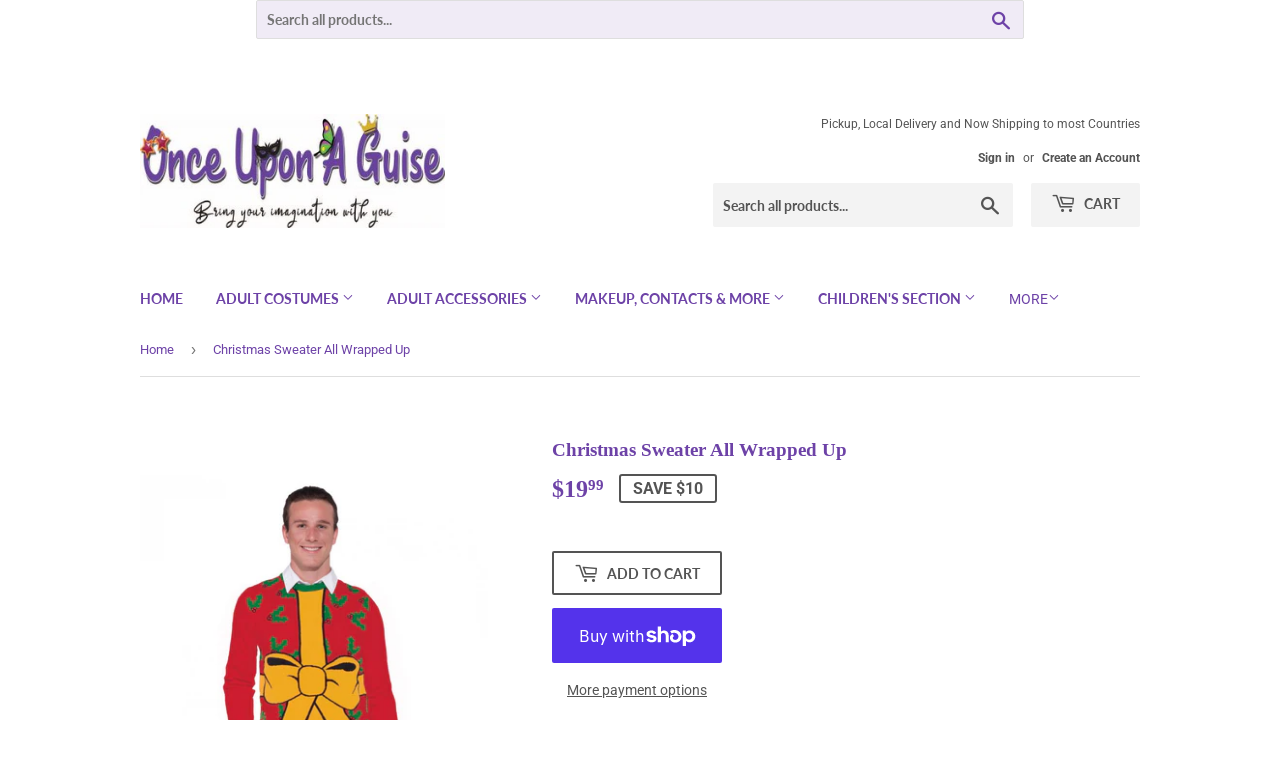

--- FILE ---
content_type: text/html; charset=utf-8
request_url: https://www.onceuponaguise.com/products/all-wrapped-up-ugly-christmas-sweater
body_size: 24946
content:
<!doctype html>
<html class="no-touch no-js" lang="en">
<head>
  <script>(function(H){H.className=H.className.replace(/\bno-js\b/,'js')})(document.documentElement)</script>
  <!-- Basic page needs ================================================== -->
  <meta charset="utf-8">
  <meta http-equiv="X-UA-Compatible" content="IE=edge,chrome=1">

  

  <!-- Title and description ================================================== -->
  <title>
  Christmas Sweater All Wrapped Up &ndash; Once Upon A Guise
  </title>

  
    <meta name="description" content="Size XLarge only">
  

  <!-- Product meta ================================================== -->
  <!-- /snippets/social-meta-tags.liquid -->




<meta property="og:site_name" content="Once Upon A Guise">
<meta property="og:url" content="https://www.onceuponaguise.com/products/all-wrapped-up-ugly-christmas-sweater">
<meta property="og:title" content="Christmas Sweater All Wrapped Up">
<meta property="og:type" content="product">
<meta property="og:description" content="Size XLarge only">

  <meta property="og:price:amount" content="19.99">
  <meta property="og:price:currency" content="CAD">

<meta property="og:image" content="http://www.onceuponaguise.com/cdn/shop/products/all-wrapped-up-ugly-sweater_1200x1200.jpg?v=1670943932">
<meta property="og:image:secure_url" content="https://www.onceuponaguise.com/cdn/shop/products/all-wrapped-up-ugly-sweater_1200x1200.jpg?v=1670943932">


<meta name="twitter:card" content="summary_large_image">
<meta name="twitter:title" content="Christmas Sweater All Wrapped Up">
<meta name="twitter:description" content="Size XLarge only">


  <!-- CSS3 variables ================================================== -->
  <style data-shopify>
  :root {
    --color-body-text: #6d42a7;
    --color-body: #ffffff;
  }
</style>


  <!-- Helpers ================================================== -->
  <link rel="canonical" href="https://www.onceuponaguise.com/products/all-wrapped-up-ugly-christmas-sweater">
  <meta name="viewport" content="width=device-width,initial-scale=1">

  <!-- CSS ================================================== -->
  <link href="//www.onceuponaguise.com/cdn/shop/t/3/assets/theme.scss.css?v=168966629992979572371764285683" rel="stylesheet" type="text/css" media="all" />

  <script>

    var moneyFormat = '${{amount}}';

    var theme = {
      strings:{
        product:{
          unavailable: "Unavailable",
          will_be_in_stock_after:"Will be in stock after [date]",
          only_left:"Only 1 left!",
          unitPrice: "Unit price",
          unitPriceSeparator: "per"
        },
        navigation:{
          more_link: "More"
        },
        map:{
          addressError: "Error looking up that address",
          addressNoResults: "No results for that address",
          addressQueryLimit: "You have exceeded the Google API usage limit. Consider upgrading to a \u003ca href=\"https:\/\/developers.google.com\/maps\/premium\/usage-limits\"\u003ePremium Plan\u003c\/a\u003e.",
          authError: "There was a problem authenticating your Google Maps API Key."
        }
      },
      settings:{
        cartType: "modal"
      }
    };</script>

  <!-- Header hook for plugins ================================================== -->
  <script>window.performance && window.performance.mark && window.performance.mark('shopify.content_for_header.start');</script><meta name="google-site-verification" content="wLo_0mdn9nTqw6AFzeZDosBDRW_e_XhzRXmbkGyCYig">
<meta id="shopify-digital-wallet" name="shopify-digital-wallet" content="/57586581695/digital_wallets/dialog">
<meta name="shopify-checkout-api-token" content="82f1a46c2659eff06a52c92702974b66">
<link rel="alternate" type="application/json+oembed" href="https://www.onceuponaguise.com/products/all-wrapped-up-ugly-christmas-sweater.oembed">
<script async="async" src="/checkouts/internal/preloads.js?locale=en-CA"></script>
<link rel="preconnect" href="https://shop.app" crossorigin="anonymous">
<script async="async" src="https://shop.app/checkouts/internal/preloads.js?locale=en-CA&shop_id=57586581695" crossorigin="anonymous"></script>
<script id="apple-pay-shop-capabilities" type="application/json">{"shopId":57586581695,"countryCode":"CA","currencyCode":"CAD","merchantCapabilities":["supports3DS"],"merchantId":"gid:\/\/shopify\/Shop\/57586581695","merchantName":"Once Upon A Guise","requiredBillingContactFields":["postalAddress","email"],"requiredShippingContactFields":["postalAddress","email"],"shippingType":"shipping","supportedNetworks":["visa","masterCard","amex","discover","interac","jcb"],"total":{"type":"pending","label":"Once Upon A Guise","amount":"1.00"},"shopifyPaymentsEnabled":true,"supportsSubscriptions":true}</script>
<script id="shopify-features" type="application/json">{"accessToken":"82f1a46c2659eff06a52c92702974b66","betas":["rich-media-storefront-analytics"],"domain":"www.onceuponaguise.com","predictiveSearch":true,"shopId":57586581695,"locale":"en"}</script>
<script>var Shopify = Shopify || {};
Shopify.shop = "once-upon-a-guise.myshopify.com";
Shopify.locale = "en";
Shopify.currency = {"active":"CAD","rate":"1.0"};
Shopify.country = "CA";
Shopify.theme = {"name":"Supply","id":126559584447,"schema_name":"Supply","schema_version":"9.5.2","theme_store_id":679,"role":"main"};
Shopify.theme.handle = "null";
Shopify.theme.style = {"id":null,"handle":null};
Shopify.cdnHost = "www.onceuponaguise.com/cdn";
Shopify.routes = Shopify.routes || {};
Shopify.routes.root = "/";</script>
<script type="module">!function(o){(o.Shopify=o.Shopify||{}).modules=!0}(window);</script>
<script>!function(o){function n(){var o=[];function n(){o.push(Array.prototype.slice.apply(arguments))}return n.q=o,n}var t=o.Shopify=o.Shopify||{};t.loadFeatures=n(),t.autoloadFeatures=n()}(window);</script>
<script>
  window.ShopifyPay = window.ShopifyPay || {};
  window.ShopifyPay.apiHost = "shop.app\/pay";
  window.ShopifyPay.redirectState = null;
</script>
<script id="shop-js-analytics" type="application/json">{"pageType":"product"}</script>
<script defer="defer" async type="module" src="//www.onceuponaguise.com/cdn/shopifycloud/shop-js/modules/v2/client.init-shop-cart-sync_BApSsMSl.en.esm.js"></script>
<script defer="defer" async type="module" src="//www.onceuponaguise.com/cdn/shopifycloud/shop-js/modules/v2/chunk.common_CBoos6YZ.esm.js"></script>
<script type="module">
  await import("//www.onceuponaguise.com/cdn/shopifycloud/shop-js/modules/v2/client.init-shop-cart-sync_BApSsMSl.en.esm.js");
await import("//www.onceuponaguise.com/cdn/shopifycloud/shop-js/modules/v2/chunk.common_CBoos6YZ.esm.js");

  window.Shopify.SignInWithShop?.initShopCartSync?.({"fedCMEnabled":true,"windoidEnabled":true});

</script>
<script defer="defer" async type="module" src="//www.onceuponaguise.com/cdn/shopifycloud/shop-js/modules/v2/client.payment-terms_BHOWV7U_.en.esm.js"></script>
<script defer="defer" async type="module" src="//www.onceuponaguise.com/cdn/shopifycloud/shop-js/modules/v2/chunk.common_CBoos6YZ.esm.js"></script>
<script defer="defer" async type="module" src="//www.onceuponaguise.com/cdn/shopifycloud/shop-js/modules/v2/chunk.modal_Bu1hFZFC.esm.js"></script>
<script type="module">
  await import("//www.onceuponaguise.com/cdn/shopifycloud/shop-js/modules/v2/client.payment-terms_BHOWV7U_.en.esm.js");
await import("//www.onceuponaguise.com/cdn/shopifycloud/shop-js/modules/v2/chunk.common_CBoos6YZ.esm.js");
await import("//www.onceuponaguise.com/cdn/shopifycloud/shop-js/modules/v2/chunk.modal_Bu1hFZFC.esm.js");

  
</script>
<script>
  window.Shopify = window.Shopify || {};
  if (!window.Shopify.featureAssets) window.Shopify.featureAssets = {};
  window.Shopify.featureAssets['shop-js'] = {"shop-cart-sync":["modules/v2/client.shop-cart-sync_DJczDl9f.en.esm.js","modules/v2/chunk.common_CBoos6YZ.esm.js"],"init-fed-cm":["modules/v2/client.init-fed-cm_BzwGC0Wi.en.esm.js","modules/v2/chunk.common_CBoos6YZ.esm.js"],"init-windoid":["modules/v2/client.init-windoid_BS26ThXS.en.esm.js","modules/v2/chunk.common_CBoos6YZ.esm.js"],"shop-cash-offers":["modules/v2/client.shop-cash-offers_DthCPNIO.en.esm.js","modules/v2/chunk.common_CBoos6YZ.esm.js","modules/v2/chunk.modal_Bu1hFZFC.esm.js"],"shop-button":["modules/v2/client.shop-button_D_JX508o.en.esm.js","modules/v2/chunk.common_CBoos6YZ.esm.js"],"init-shop-email-lookup-coordinator":["modules/v2/client.init-shop-email-lookup-coordinator_DFwWcvrS.en.esm.js","modules/v2/chunk.common_CBoos6YZ.esm.js"],"shop-toast-manager":["modules/v2/client.shop-toast-manager_tEhgP2F9.en.esm.js","modules/v2/chunk.common_CBoos6YZ.esm.js"],"shop-login-button":["modules/v2/client.shop-login-button_DwLgFT0K.en.esm.js","modules/v2/chunk.common_CBoos6YZ.esm.js","modules/v2/chunk.modal_Bu1hFZFC.esm.js"],"avatar":["modules/v2/client.avatar_BTnouDA3.en.esm.js"],"init-shop-cart-sync":["modules/v2/client.init-shop-cart-sync_BApSsMSl.en.esm.js","modules/v2/chunk.common_CBoos6YZ.esm.js"],"pay-button":["modules/v2/client.pay-button_BuNmcIr_.en.esm.js","modules/v2/chunk.common_CBoos6YZ.esm.js"],"init-shop-for-new-customer-accounts":["modules/v2/client.init-shop-for-new-customer-accounts_DrjXSI53.en.esm.js","modules/v2/client.shop-login-button_DwLgFT0K.en.esm.js","modules/v2/chunk.common_CBoos6YZ.esm.js","modules/v2/chunk.modal_Bu1hFZFC.esm.js"],"init-customer-accounts-sign-up":["modules/v2/client.init-customer-accounts-sign-up_TlVCiykN.en.esm.js","modules/v2/client.shop-login-button_DwLgFT0K.en.esm.js","modules/v2/chunk.common_CBoos6YZ.esm.js","modules/v2/chunk.modal_Bu1hFZFC.esm.js"],"shop-follow-button":["modules/v2/client.shop-follow-button_C5D3XtBb.en.esm.js","modules/v2/chunk.common_CBoos6YZ.esm.js","modules/v2/chunk.modal_Bu1hFZFC.esm.js"],"checkout-modal":["modules/v2/client.checkout-modal_8TC_1FUY.en.esm.js","modules/v2/chunk.common_CBoos6YZ.esm.js","modules/v2/chunk.modal_Bu1hFZFC.esm.js"],"init-customer-accounts":["modules/v2/client.init-customer-accounts_C0Oh2ljF.en.esm.js","modules/v2/client.shop-login-button_DwLgFT0K.en.esm.js","modules/v2/chunk.common_CBoos6YZ.esm.js","modules/v2/chunk.modal_Bu1hFZFC.esm.js"],"lead-capture":["modules/v2/client.lead-capture_Cq0gfm7I.en.esm.js","modules/v2/chunk.common_CBoos6YZ.esm.js","modules/v2/chunk.modal_Bu1hFZFC.esm.js"],"shop-login":["modules/v2/client.shop-login_BmtnoEUo.en.esm.js","modules/v2/chunk.common_CBoos6YZ.esm.js","modules/v2/chunk.modal_Bu1hFZFC.esm.js"],"payment-terms":["modules/v2/client.payment-terms_BHOWV7U_.en.esm.js","modules/v2/chunk.common_CBoos6YZ.esm.js","modules/v2/chunk.modal_Bu1hFZFC.esm.js"]};
</script>
<script>(function() {
  var isLoaded = false;
  function asyncLoad() {
    if (isLoaded) return;
    isLoaded = true;
    var urls = ["https:\/\/inffuse.eventscalendar.co\/plugins\/shopify\/loader.js?app=calendar\u0026shop=once-upon-a-guise.myshopify.com\u0026shop=once-upon-a-guise.myshopify.com","https:\/\/shy.elfsight.com\/p\/platform.js?shop=once-upon-a-guise.myshopify.com"];
    for (var i = 0; i < urls.length; i++) {
      var s = document.createElement('script');
      s.type = 'text/javascript';
      s.async = true;
      s.src = urls[i];
      var x = document.getElementsByTagName('script')[0];
      x.parentNode.insertBefore(s, x);
    }
  };
  if(window.attachEvent) {
    window.attachEvent('onload', asyncLoad);
  } else {
    window.addEventListener('load', asyncLoad, false);
  }
})();</script>
<script id="__st">var __st={"a":57586581695,"offset":-18000,"reqid":"222def6c-fe7a-4cd8-be95-cfd81c6af191-1768872709","pageurl":"www.onceuponaguise.com\/products\/all-wrapped-up-ugly-christmas-sweater","u":"cc3378a9b405","p":"product","rtyp":"product","rid":7833677103316};</script>
<script>window.ShopifyPaypalV4VisibilityTracking = true;</script>
<script id="captcha-bootstrap">!function(){'use strict';const t='contact',e='account',n='new_comment',o=[[t,t],['blogs',n],['comments',n],[t,'customer']],c=[[e,'customer_login'],[e,'guest_login'],[e,'recover_customer_password'],[e,'create_customer']],r=t=>t.map((([t,e])=>`form[action*='/${t}']:not([data-nocaptcha='true']) input[name='form_type'][value='${e}']`)).join(','),a=t=>()=>t?[...document.querySelectorAll(t)].map((t=>t.form)):[];function s(){const t=[...o],e=r(t);return a(e)}const i='password',u='form_key',d=['recaptcha-v3-token','g-recaptcha-response','h-captcha-response',i],f=()=>{try{return window.sessionStorage}catch{return}},m='__shopify_v',_=t=>t.elements[u];function p(t,e,n=!1){try{const o=window.sessionStorage,c=JSON.parse(o.getItem(e)),{data:r}=function(t){const{data:e,action:n}=t;return t[m]||n?{data:e,action:n}:{data:t,action:n}}(c);for(const[e,n]of Object.entries(r))t.elements[e]&&(t.elements[e].value=n);n&&o.removeItem(e)}catch(o){console.error('form repopulation failed',{error:o})}}const l='form_type',E='cptcha';function T(t){t.dataset[E]=!0}const w=window,h=w.document,L='Shopify',v='ce_forms',y='captcha';let A=!1;((t,e)=>{const n=(g='f06e6c50-85a8-45c8-87d0-21a2b65856fe',I='https://cdn.shopify.com/shopifycloud/storefront-forms-hcaptcha/ce_storefront_forms_captcha_hcaptcha.v1.5.2.iife.js',D={infoText:'Protected by hCaptcha',privacyText:'Privacy',termsText:'Terms'},(t,e,n)=>{const o=w[L][v],c=o.bindForm;if(c)return c(t,g,e,D).then(n);var r;o.q.push([[t,g,e,D],n]),r=I,A||(h.body.append(Object.assign(h.createElement('script'),{id:'captcha-provider',async:!0,src:r})),A=!0)});var g,I,D;w[L]=w[L]||{},w[L][v]=w[L][v]||{},w[L][v].q=[],w[L][y]=w[L][y]||{},w[L][y].protect=function(t,e){n(t,void 0,e),T(t)},Object.freeze(w[L][y]),function(t,e,n,w,h,L){const[v,y,A,g]=function(t,e,n){const i=e?o:[],u=t?c:[],d=[...i,...u],f=r(d),m=r(i),_=r(d.filter((([t,e])=>n.includes(e))));return[a(f),a(m),a(_),s()]}(w,h,L),I=t=>{const e=t.target;return e instanceof HTMLFormElement?e:e&&e.form},D=t=>v().includes(t);t.addEventListener('submit',(t=>{const e=I(t);if(!e)return;const n=D(e)&&!e.dataset.hcaptchaBound&&!e.dataset.recaptchaBound,o=_(e),c=g().includes(e)&&(!o||!o.value);(n||c)&&t.preventDefault(),c&&!n&&(function(t){try{if(!f())return;!function(t){const e=f();if(!e)return;const n=_(t);if(!n)return;const o=n.value;o&&e.removeItem(o)}(t);const e=Array.from(Array(32),(()=>Math.random().toString(36)[2])).join('');!function(t,e){_(t)||t.append(Object.assign(document.createElement('input'),{type:'hidden',name:u})),t.elements[u].value=e}(t,e),function(t,e){const n=f();if(!n)return;const o=[...t.querySelectorAll(`input[type='${i}']`)].map((({name:t})=>t)),c=[...d,...o],r={};for(const[a,s]of new FormData(t).entries())c.includes(a)||(r[a]=s);n.setItem(e,JSON.stringify({[m]:1,action:t.action,data:r}))}(t,e)}catch(e){console.error('failed to persist form',e)}}(e),e.submit())}));const S=(t,e)=>{t&&!t.dataset[E]&&(n(t,e.some((e=>e===t))),T(t))};for(const o of['focusin','change'])t.addEventListener(o,(t=>{const e=I(t);D(e)&&S(e,y())}));const B=e.get('form_key'),M=e.get(l),P=B&&M;t.addEventListener('DOMContentLoaded',(()=>{const t=y();if(P)for(const e of t)e.elements[l].value===M&&p(e,B);[...new Set([...A(),...v().filter((t=>'true'===t.dataset.shopifyCaptcha))])].forEach((e=>S(e,t)))}))}(h,new URLSearchParams(w.location.search),n,t,e,['guest_login'])})(!0,!0)}();</script>
<script integrity="sha256-4kQ18oKyAcykRKYeNunJcIwy7WH5gtpwJnB7kiuLZ1E=" data-source-attribution="shopify.loadfeatures" defer="defer" src="//www.onceuponaguise.com/cdn/shopifycloud/storefront/assets/storefront/load_feature-a0a9edcb.js" crossorigin="anonymous"></script>
<script crossorigin="anonymous" defer="defer" src="//www.onceuponaguise.com/cdn/shopifycloud/storefront/assets/shopify_pay/storefront-65b4c6d7.js?v=20250812"></script>
<script data-source-attribution="shopify.dynamic_checkout.dynamic.init">var Shopify=Shopify||{};Shopify.PaymentButton=Shopify.PaymentButton||{isStorefrontPortableWallets:!0,init:function(){window.Shopify.PaymentButton.init=function(){};var t=document.createElement("script");t.src="https://www.onceuponaguise.com/cdn/shopifycloud/portable-wallets/latest/portable-wallets.en.js",t.type="module",document.head.appendChild(t)}};
</script>
<script data-source-attribution="shopify.dynamic_checkout.buyer_consent">
  function portableWalletsHideBuyerConsent(e){var t=document.getElementById("shopify-buyer-consent"),n=document.getElementById("shopify-subscription-policy-button");t&&n&&(t.classList.add("hidden"),t.setAttribute("aria-hidden","true"),n.removeEventListener("click",e))}function portableWalletsShowBuyerConsent(e){var t=document.getElementById("shopify-buyer-consent"),n=document.getElementById("shopify-subscription-policy-button");t&&n&&(t.classList.remove("hidden"),t.removeAttribute("aria-hidden"),n.addEventListener("click",e))}window.Shopify?.PaymentButton&&(window.Shopify.PaymentButton.hideBuyerConsent=portableWalletsHideBuyerConsent,window.Shopify.PaymentButton.showBuyerConsent=portableWalletsShowBuyerConsent);
</script>
<script>
  function portableWalletsCleanup(e){e&&e.src&&console.error("Failed to load portable wallets script "+e.src);var t=document.querySelectorAll("shopify-accelerated-checkout .shopify-payment-button__skeleton, shopify-accelerated-checkout-cart .wallet-cart-button__skeleton"),e=document.getElementById("shopify-buyer-consent");for(let e=0;e<t.length;e++)t[e].remove();e&&e.remove()}function portableWalletsNotLoadedAsModule(e){e instanceof ErrorEvent&&"string"==typeof e.message&&e.message.includes("import.meta")&&"string"==typeof e.filename&&e.filename.includes("portable-wallets")&&(window.removeEventListener("error",portableWalletsNotLoadedAsModule),window.Shopify.PaymentButton.failedToLoad=e,"loading"===document.readyState?document.addEventListener("DOMContentLoaded",window.Shopify.PaymentButton.init):window.Shopify.PaymentButton.init())}window.addEventListener("error",portableWalletsNotLoadedAsModule);
</script>

<script type="module" src="https://www.onceuponaguise.com/cdn/shopifycloud/portable-wallets/latest/portable-wallets.en.js" onError="portableWalletsCleanup(this)" crossorigin="anonymous"></script>
<script nomodule>
  document.addEventListener("DOMContentLoaded", portableWalletsCleanup);
</script>

<link id="shopify-accelerated-checkout-styles" rel="stylesheet" media="screen" href="https://www.onceuponaguise.com/cdn/shopifycloud/portable-wallets/latest/accelerated-checkout-backwards-compat.css" crossorigin="anonymous">
<style id="shopify-accelerated-checkout-cart">
        #shopify-buyer-consent {
  margin-top: 1em;
  display: inline-block;
  width: 100%;
}

#shopify-buyer-consent.hidden {
  display: none;
}

#shopify-subscription-policy-button {
  background: none;
  border: none;
  padding: 0;
  text-decoration: underline;
  font-size: inherit;
  cursor: pointer;
}

#shopify-subscription-policy-button::before {
  box-shadow: none;
}

      </style>

<script>window.performance && window.performance.mark && window.performance.mark('shopify.content_for_header.end');</script>

  
  

  <script src="//www.onceuponaguise.com/cdn/shop/t/3/assets/jquery-2.2.3.min.js?v=58211863146907186831629944058" type="text/javascript"></script>

  <script src="//www.onceuponaguise.com/cdn/shop/t/3/assets/lazysizes.min.js?v=8147953233334221341629944058" async="async"></script>
  <script src="//www.onceuponaguise.com/cdn/shop/t/3/assets/vendor.js?v=106177282645720727331629944060" defer="defer"></script>
  <script src="//www.onceuponaguise.com/cdn/shop/t/3/assets/theme.js?v=8756856857736833641629944071" defer="defer"></script>


<link href="https://monorail-edge.shopifysvc.com" rel="dns-prefetch">
<script>(function(){if ("sendBeacon" in navigator && "performance" in window) {try {var session_token_from_headers = performance.getEntriesByType('navigation')[0].serverTiming.find(x => x.name == '_s').description;} catch {var session_token_from_headers = undefined;}var session_cookie_matches = document.cookie.match(/_shopify_s=([^;]*)/);var session_token_from_cookie = session_cookie_matches && session_cookie_matches.length === 2 ? session_cookie_matches[1] : "";var session_token = session_token_from_headers || session_token_from_cookie || "";function handle_abandonment_event(e) {var entries = performance.getEntries().filter(function(entry) {return /monorail-edge.shopifysvc.com/.test(entry.name);});if (!window.abandonment_tracked && entries.length === 0) {window.abandonment_tracked = true;var currentMs = Date.now();var navigation_start = performance.timing.navigationStart;var payload = {shop_id: 57586581695,url: window.location.href,navigation_start,duration: currentMs - navigation_start,session_token,page_type: "product"};window.navigator.sendBeacon("https://monorail-edge.shopifysvc.com/v1/produce", JSON.stringify({schema_id: "online_store_buyer_site_abandonment/1.1",payload: payload,metadata: {event_created_at_ms: currentMs,event_sent_at_ms: currentMs}}));}}window.addEventListener('pagehide', handle_abandonment_event);}}());</script>
<script id="web-pixels-manager-setup">(function e(e,d,r,n,o){if(void 0===o&&(o={}),!Boolean(null===(a=null===(i=window.Shopify)||void 0===i?void 0:i.analytics)||void 0===a?void 0:a.replayQueue)){var i,a;window.Shopify=window.Shopify||{};var t=window.Shopify;t.analytics=t.analytics||{};var s=t.analytics;s.replayQueue=[],s.publish=function(e,d,r){return s.replayQueue.push([e,d,r]),!0};try{self.performance.mark("wpm:start")}catch(e){}var l=function(){var e={modern:/Edge?\/(1{2}[4-9]|1[2-9]\d|[2-9]\d{2}|\d{4,})\.\d+(\.\d+|)|Firefox\/(1{2}[4-9]|1[2-9]\d|[2-9]\d{2}|\d{4,})\.\d+(\.\d+|)|Chrom(ium|e)\/(9{2}|\d{3,})\.\d+(\.\d+|)|(Maci|X1{2}).+ Version\/(15\.\d+|(1[6-9]|[2-9]\d|\d{3,})\.\d+)([,.]\d+|)( \(\w+\)|)( Mobile\/\w+|) Safari\/|Chrome.+OPR\/(9{2}|\d{3,})\.\d+\.\d+|(CPU[ +]OS|iPhone[ +]OS|CPU[ +]iPhone|CPU IPhone OS|CPU iPad OS)[ +]+(15[._]\d+|(1[6-9]|[2-9]\d|\d{3,})[._]\d+)([._]\d+|)|Android:?[ /-](13[3-9]|1[4-9]\d|[2-9]\d{2}|\d{4,})(\.\d+|)(\.\d+|)|Android.+Firefox\/(13[5-9]|1[4-9]\d|[2-9]\d{2}|\d{4,})\.\d+(\.\d+|)|Android.+Chrom(ium|e)\/(13[3-9]|1[4-9]\d|[2-9]\d{2}|\d{4,})\.\d+(\.\d+|)|SamsungBrowser\/([2-9]\d|\d{3,})\.\d+/,legacy:/Edge?\/(1[6-9]|[2-9]\d|\d{3,})\.\d+(\.\d+|)|Firefox\/(5[4-9]|[6-9]\d|\d{3,})\.\d+(\.\d+|)|Chrom(ium|e)\/(5[1-9]|[6-9]\d|\d{3,})\.\d+(\.\d+|)([\d.]+$|.*Safari\/(?![\d.]+ Edge\/[\d.]+$))|(Maci|X1{2}).+ Version\/(10\.\d+|(1[1-9]|[2-9]\d|\d{3,})\.\d+)([,.]\d+|)( \(\w+\)|)( Mobile\/\w+|) Safari\/|Chrome.+OPR\/(3[89]|[4-9]\d|\d{3,})\.\d+\.\d+|(CPU[ +]OS|iPhone[ +]OS|CPU[ +]iPhone|CPU IPhone OS|CPU iPad OS)[ +]+(10[._]\d+|(1[1-9]|[2-9]\d|\d{3,})[._]\d+)([._]\d+|)|Android:?[ /-](13[3-9]|1[4-9]\d|[2-9]\d{2}|\d{4,})(\.\d+|)(\.\d+|)|Mobile Safari.+OPR\/([89]\d|\d{3,})\.\d+\.\d+|Android.+Firefox\/(13[5-9]|1[4-9]\d|[2-9]\d{2}|\d{4,})\.\d+(\.\d+|)|Android.+Chrom(ium|e)\/(13[3-9]|1[4-9]\d|[2-9]\d{2}|\d{4,})\.\d+(\.\d+|)|Android.+(UC? ?Browser|UCWEB|U3)[ /]?(15\.([5-9]|\d{2,})|(1[6-9]|[2-9]\d|\d{3,})\.\d+)\.\d+|SamsungBrowser\/(5\.\d+|([6-9]|\d{2,})\.\d+)|Android.+MQ{2}Browser\/(14(\.(9|\d{2,})|)|(1[5-9]|[2-9]\d|\d{3,})(\.\d+|))(\.\d+|)|K[Aa][Ii]OS\/(3\.\d+|([4-9]|\d{2,})\.\d+)(\.\d+|)/},d=e.modern,r=e.legacy,n=navigator.userAgent;return n.match(d)?"modern":n.match(r)?"legacy":"unknown"}(),u="modern"===l?"modern":"legacy",c=(null!=n?n:{modern:"",legacy:""})[u],f=function(e){return[e.baseUrl,"/wpm","/b",e.hashVersion,"modern"===e.buildTarget?"m":"l",".js"].join("")}({baseUrl:d,hashVersion:r,buildTarget:u}),m=function(e){var d=e.version,r=e.bundleTarget,n=e.surface,o=e.pageUrl,i=e.monorailEndpoint;return{emit:function(e){var a=e.status,t=e.errorMsg,s=(new Date).getTime(),l=JSON.stringify({metadata:{event_sent_at_ms:s},events:[{schema_id:"web_pixels_manager_load/3.1",payload:{version:d,bundle_target:r,page_url:o,status:a,surface:n,error_msg:t},metadata:{event_created_at_ms:s}}]});if(!i)return console&&console.warn&&console.warn("[Web Pixels Manager] No Monorail endpoint provided, skipping logging."),!1;try{return self.navigator.sendBeacon.bind(self.navigator)(i,l)}catch(e){}var u=new XMLHttpRequest;try{return u.open("POST",i,!0),u.setRequestHeader("Content-Type","text/plain"),u.send(l),!0}catch(e){return console&&console.warn&&console.warn("[Web Pixels Manager] Got an unhandled error while logging to Monorail."),!1}}}}({version:r,bundleTarget:l,surface:e.surface,pageUrl:self.location.href,monorailEndpoint:e.monorailEndpoint});try{o.browserTarget=l,function(e){var d=e.src,r=e.async,n=void 0===r||r,o=e.onload,i=e.onerror,a=e.sri,t=e.scriptDataAttributes,s=void 0===t?{}:t,l=document.createElement("script"),u=document.querySelector("head"),c=document.querySelector("body");if(l.async=n,l.src=d,a&&(l.integrity=a,l.crossOrigin="anonymous"),s)for(var f in s)if(Object.prototype.hasOwnProperty.call(s,f))try{l.dataset[f]=s[f]}catch(e){}if(o&&l.addEventListener("load",o),i&&l.addEventListener("error",i),u)u.appendChild(l);else{if(!c)throw new Error("Did not find a head or body element to append the script");c.appendChild(l)}}({src:f,async:!0,onload:function(){if(!function(){var e,d;return Boolean(null===(d=null===(e=window.Shopify)||void 0===e?void 0:e.analytics)||void 0===d?void 0:d.initialized)}()){var d=window.webPixelsManager.init(e)||void 0;if(d){var r=window.Shopify.analytics;r.replayQueue.forEach((function(e){var r=e[0],n=e[1],o=e[2];d.publishCustomEvent(r,n,o)})),r.replayQueue=[],r.publish=d.publishCustomEvent,r.visitor=d.visitor,r.initialized=!0}}},onerror:function(){return m.emit({status:"failed",errorMsg:"".concat(f," has failed to load")})},sri:function(e){var d=/^sha384-[A-Za-z0-9+/=]+$/;return"string"==typeof e&&d.test(e)}(c)?c:"",scriptDataAttributes:o}),m.emit({status:"loading"})}catch(e){m.emit({status:"failed",errorMsg:(null==e?void 0:e.message)||"Unknown error"})}}})({shopId: 57586581695,storefrontBaseUrl: "https://www.onceuponaguise.com",extensionsBaseUrl: "https://extensions.shopifycdn.com/cdn/shopifycloud/web-pixels-manager",monorailEndpoint: "https://monorail-edge.shopifysvc.com/unstable/produce_batch",surface: "storefront-renderer",enabledBetaFlags: ["2dca8a86"],webPixelsConfigList: [{"id":"531726548","configuration":"{\"config\":\"{\\\"pixel_id\\\":\\\"GT-T5PQJV4\\\",\\\"target_country\\\":\\\"CA\\\",\\\"gtag_events\\\":[{\\\"type\\\":\\\"purchase\\\",\\\"action_label\\\":\\\"MC-0KCPME26L2\\\"},{\\\"type\\\":\\\"page_view\\\",\\\"action_label\\\":\\\"MC-0KCPME26L2\\\"},{\\\"type\\\":\\\"view_item\\\",\\\"action_label\\\":\\\"MC-0KCPME26L2\\\"}],\\\"enable_monitoring_mode\\\":false}\"}","eventPayloadVersion":"v1","runtimeContext":"OPEN","scriptVersion":"b2a88bafab3e21179ed38636efcd8a93","type":"APP","apiClientId":1780363,"privacyPurposes":[],"dataSharingAdjustments":{"protectedCustomerApprovalScopes":["read_customer_address","read_customer_email","read_customer_name","read_customer_personal_data","read_customer_phone"]}},{"id":"shopify-app-pixel","configuration":"{}","eventPayloadVersion":"v1","runtimeContext":"STRICT","scriptVersion":"0450","apiClientId":"shopify-pixel","type":"APP","privacyPurposes":["ANALYTICS","MARKETING"]},{"id":"shopify-custom-pixel","eventPayloadVersion":"v1","runtimeContext":"LAX","scriptVersion":"0450","apiClientId":"shopify-pixel","type":"CUSTOM","privacyPurposes":["ANALYTICS","MARKETING"]}],isMerchantRequest: false,initData: {"shop":{"name":"Once Upon A Guise","paymentSettings":{"currencyCode":"CAD"},"myshopifyDomain":"once-upon-a-guise.myshopify.com","countryCode":"CA","storefrontUrl":"https:\/\/www.onceuponaguise.com"},"customer":null,"cart":null,"checkout":null,"productVariants":[{"price":{"amount":19.99,"currencyCode":"CAD"},"product":{"title":"Christmas Sweater All Wrapped Up","vendor":"rubies","id":"7833677103316","untranslatedTitle":"Christmas Sweater All Wrapped Up","url":"\/products\/all-wrapped-up-ugly-christmas-sweater","type":""},"id":"43532596969684","image":{"src":"\/\/www.onceuponaguise.com\/cdn\/shop\/products\/all-wrapped-up-ugly-sweater.jpg?v=1670943932"},"sku":"12493","title":"Default Title","untranslatedTitle":"Default Title"}],"purchasingCompany":null},},"https://www.onceuponaguise.com/cdn","fcfee988w5aeb613cpc8e4bc33m6693e112",{"modern":"","legacy":""},{"shopId":"57586581695","storefrontBaseUrl":"https:\/\/www.onceuponaguise.com","extensionBaseUrl":"https:\/\/extensions.shopifycdn.com\/cdn\/shopifycloud\/web-pixels-manager","surface":"storefront-renderer","enabledBetaFlags":"[\"2dca8a86\"]","isMerchantRequest":"false","hashVersion":"fcfee988w5aeb613cpc8e4bc33m6693e112","publish":"custom","events":"[[\"page_viewed\",{}],[\"product_viewed\",{\"productVariant\":{\"price\":{\"amount\":19.99,\"currencyCode\":\"CAD\"},\"product\":{\"title\":\"Christmas Sweater All Wrapped Up\",\"vendor\":\"rubies\",\"id\":\"7833677103316\",\"untranslatedTitle\":\"Christmas Sweater All Wrapped Up\",\"url\":\"\/products\/all-wrapped-up-ugly-christmas-sweater\",\"type\":\"\"},\"id\":\"43532596969684\",\"image\":{\"src\":\"\/\/www.onceuponaguise.com\/cdn\/shop\/products\/all-wrapped-up-ugly-sweater.jpg?v=1670943932\"},\"sku\":\"12493\",\"title\":\"Default Title\",\"untranslatedTitle\":\"Default Title\"}}]]"});</script><script>
  window.ShopifyAnalytics = window.ShopifyAnalytics || {};
  window.ShopifyAnalytics.meta = window.ShopifyAnalytics.meta || {};
  window.ShopifyAnalytics.meta.currency = 'CAD';
  var meta = {"product":{"id":7833677103316,"gid":"gid:\/\/shopify\/Product\/7833677103316","vendor":"rubies","type":"","handle":"all-wrapped-up-ugly-christmas-sweater","variants":[{"id":43532596969684,"price":1999,"name":"Christmas Sweater All Wrapped Up","public_title":null,"sku":"12493"}],"remote":false},"page":{"pageType":"product","resourceType":"product","resourceId":7833677103316,"requestId":"222def6c-fe7a-4cd8-be95-cfd81c6af191-1768872709"}};
  for (var attr in meta) {
    window.ShopifyAnalytics.meta[attr] = meta[attr];
  }
</script>
<script class="analytics">
  (function () {
    var customDocumentWrite = function(content) {
      var jquery = null;

      if (window.jQuery) {
        jquery = window.jQuery;
      } else if (window.Checkout && window.Checkout.$) {
        jquery = window.Checkout.$;
      }

      if (jquery) {
        jquery('body').append(content);
      }
    };

    var hasLoggedConversion = function(token) {
      if (token) {
        return document.cookie.indexOf('loggedConversion=' + token) !== -1;
      }
      return false;
    }

    var setCookieIfConversion = function(token) {
      if (token) {
        var twoMonthsFromNow = new Date(Date.now());
        twoMonthsFromNow.setMonth(twoMonthsFromNow.getMonth() + 2);

        document.cookie = 'loggedConversion=' + token + '; expires=' + twoMonthsFromNow;
      }
    }

    var trekkie = window.ShopifyAnalytics.lib = window.trekkie = window.trekkie || [];
    if (trekkie.integrations) {
      return;
    }
    trekkie.methods = [
      'identify',
      'page',
      'ready',
      'track',
      'trackForm',
      'trackLink'
    ];
    trekkie.factory = function(method) {
      return function() {
        var args = Array.prototype.slice.call(arguments);
        args.unshift(method);
        trekkie.push(args);
        return trekkie;
      };
    };
    for (var i = 0; i < trekkie.methods.length; i++) {
      var key = trekkie.methods[i];
      trekkie[key] = trekkie.factory(key);
    }
    trekkie.load = function(config) {
      trekkie.config = config || {};
      trekkie.config.initialDocumentCookie = document.cookie;
      var first = document.getElementsByTagName('script')[0];
      var script = document.createElement('script');
      script.type = 'text/javascript';
      script.onerror = function(e) {
        var scriptFallback = document.createElement('script');
        scriptFallback.type = 'text/javascript';
        scriptFallback.onerror = function(error) {
                var Monorail = {
      produce: function produce(monorailDomain, schemaId, payload) {
        var currentMs = new Date().getTime();
        var event = {
          schema_id: schemaId,
          payload: payload,
          metadata: {
            event_created_at_ms: currentMs,
            event_sent_at_ms: currentMs
          }
        };
        return Monorail.sendRequest("https://" + monorailDomain + "/v1/produce", JSON.stringify(event));
      },
      sendRequest: function sendRequest(endpointUrl, payload) {
        // Try the sendBeacon API
        if (window && window.navigator && typeof window.navigator.sendBeacon === 'function' && typeof window.Blob === 'function' && !Monorail.isIos12()) {
          var blobData = new window.Blob([payload], {
            type: 'text/plain'
          });

          if (window.navigator.sendBeacon(endpointUrl, blobData)) {
            return true;
          } // sendBeacon was not successful

        } // XHR beacon

        var xhr = new XMLHttpRequest();

        try {
          xhr.open('POST', endpointUrl);
          xhr.setRequestHeader('Content-Type', 'text/plain');
          xhr.send(payload);
        } catch (e) {
          console.log(e);
        }

        return false;
      },
      isIos12: function isIos12() {
        return window.navigator.userAgent.lastIndexOf('iPhone; CPU iPhone OS 12_') !== -1 || window.navigator.userAgent.lastIndexOf('iPad; CPU OS 12_') !== -1;
      }
    };
    Monorail.produce('monorail-edge.shopifysvc.com',
      'trekkie_storefront_load_errors/1.1',
      {shop_id: 57586581695,
      theme_id: 126559584447,
      app_name: "storefront",
      context_url: window.location.href,
      source_url: "//www.onceuponaguise.com/cdn/s/trekkie.storefront.cd680fe47e6c39ca5d5df5f0a32d569bc48c0f27.min.js"});

        };
        scriptFallback.async = true;
        scriptFallback.src = '//www.onceuponaguise.com/cdn/s/trekkie.storefront.cd680fe47e6c39ca5d5df5f0a32d569bc48c0f27.min.js';
        first.parentNode.insertBefore(scriptFallback, first);
      };
      script.async = true;
      script.src = '//www.onceuponaguise.com/cdn/s/trekkie.storefront.cd680fe47e6c39ca5d5df5f0a32d569bc48c0f27.min.js';
      first.parentNode.insertBefore(script, first);
    };
    trekkie.load(
      {"Trekkie":{"appName":"storefront","development":false,"defaultAttributes":{"shopId":57586581695,"isMerchantRequest":null,"themeId":126559584447,"themeCityHash":"5786063057623215285","contentLanguage":"en","currency":"CAD","eventMetadataId":"def77709-c1ff-4bc2-95a0-fa36b3ebe955"},"isServerSideCookieWritingEnabled":true,"monorailRegion":"shop_domain","enabledBetaFlags":["65f19447"]},"Session Attribution":{},"S2S":{"facebookCapiEnabled":false,"source":"trekkie-storefront-renderer","apiClientId":580111}}
    );

    var loaded = false;
    trekkie.ready(function() {
      if (loaded) return;
      loaded = true;

      window.ShopifyAnalytics.lib = window.trekkie;

      var originalDocumentWrite = document.write;
      document.write = customDocumentWrite;
      try { window.ShopifyAnalytics.merchantGoogleAnalytics.call(this); } catch(error) {};
      document.write = originalDocumentWrite;

      window.ShopifyAnalytics.lib.page(null,{"pageType":"product","resourceType":"product","resourceId":7833677103316,"requestId":"222def6c-fe7a-4cd8-be95-cfd81c6af191-1768872709","shopifyEmitted":true});

      var match = window.location.pathname.match(/checkouts\/(.+)\/(thank_you|post_purchase)/)
      var token = match? match[1]: undefined;
      if (!hasLoggedConversion(token)) {
        setCookieIfConversion(token);
        window.ShopifyAnalytics.lib.track("Viewed Product",{"currency":"CAD","variantId":43532596969684,"productId":7833677103316,"productGid":"gid:\/\/shopify\/Product\/7833677103316","name":"Christmas Sweater All Wrapped Up","price":"19.99","sku":"12493","brand":"rubies","variant":null,"category":"","nonInteraction":true,"remote":false},undefined,undefined,{"shopifyEmitted":true});
      window.ShopifyAnalytics.lib.track("monorail:\/\/trekkie_storefront_viewed_product\/1.1",{"currency":"CAD","variantId":43532596969684,"productId":7833677103316,"productGid":"gid:\/\/shopify\/Product\/7833677103316","name":"Christmas Sweater All Wrapped Up","price":"19.99","sku":"12493","brand":"rubies","variant":null,"category":"","nonInteraction":true,"remote":false,"referer":"https:\/\/www.onceuponaguise.com\/products\/all-wrapped-up-ugly-christmas-sweater"});
      }
    });


        var eventsListenerScript = document.createElement('script');
        eventsListenerScript.async = true;
        eventsListenerScript.src = "//www.onceuponaguise.com/cdn/shopifycloud/storefront/assets/shop_events_listener-3da45d37.js";
        document.getElementsByTagName('head')[0].appendChild(eventsListenerScript);

})();</script>
<script
  defer
  src="https://www.onceuponaguise.com/cdn/shopifycloud/perf-kit/shopify-perf-kit-3.0.4.min.js"
  data-application="storefront-renderer"
  data-shop-id="57586581695"
  data-render-region="gcp-us-central1"
  data-page-type="product"
  data-theme-instance-id="126559584447"
  data-theme-name="Supply"
  data-theme-version="9.5.2"
  data-monorail-region="shop_domain"
  data-resource-timing-sampling-rate="10"
  data-shs="true"
  data-shs-beacon="true"
  data-shs-export-with-fetch="true"
  data-shs-logs-sample-rate="1"
  data-shs-beacon-endpoint="https://www.onceuponaguise.com/api/collect"
></script>
</head>

<body id="christmas-sweater-all-wrapped-up" class="template-product">

  <div id="shopify-section-header" class="shopify-section header-section"><form action="/search" method="get" class="search-bar" role="search">
  <input type="hidden" name="type" value="product">

  <input type="search" name="q" value="" placeholder="Search all products..." aria-label="Search all products...">
  <button type="submit" class="search-bar--submit icon-fallback-text">
    <span class="icon icon-search" aria-hidden="true"></span>
    <span class="fallback-text">Search</span>
  </button>
</form>


<header class="site-header" role="banner" data-section-id="header" data-section-type="header-section">
  <div class="wrapper">

    <div class="grid--full">
      <div class="grid-item large--one-half">
        
          <div class="h1 header-logo" itemscope itemtype="http://schema.org/Organization">
        
          
          

          <a href="/" itemprop="url">
            <div class="lazyload__image-wrapper no-js header-logo__image" style="max-width:305px;">
              <div style="padding-top:37.5%;">
                <img class="lazyload js"
                  data-src="//www.onceuponaguise.com/cdn/shop/files/UPAG_{width}x.jpg?v=1629944798"
                  data-widths="[180, 360, 540, 720, 900, 1080, 1296, 1512, 1728, 2048]"
                  data-aspectratio="2.6666666666666665"
                  data-sizes="auto"
                  alt="Once Upon A Guise"
                  style="width:305px;">
              </div>
            </div>
            <noscript>
              
              <img src="//www.onceuponaguise.com/cdn/shop/files/UPAG_305x.jpg?v=1629944798"
                srcset="//www.onceuponaguise.com/cdn/shop/files/UPAG_305x.jpg?v=1629944798 1x, //www.onceuponaguise.com/cdn/shop/files/UPAG_305x@2x.jpg?v=1629944798 2x"
                alt="Once Upon A Guise"
                itemprop="logo"
                style="max-width:305px;">
            </noscript>
          </a>
          
        
          </div>
        
      </div>

      <div class="grid-item large--one-half text-center large--text-right">
        
          <div class="site-header--text-links">
            
              

                <p>Pickup, Local Delivery and Now Shipping to most Countries</p>

              
            

            
              <span class="site-header--meta-links medium-down--hide">
                
                  <a href="/account/login" id="customer_login_link">Sign in</a>
                  <span class="site-header--spacer">or</span>
                  <a href="/account/register" id="customer_register_link">Create an Account</a>
                
              </span>
            
          </div>

          <br class="medium-down--hide">
        

        <form action="/search" method="get" class="search-bar" role="search">
  <input type="hidden" name="type" value="product">

  <input type="search" name="q" value="" placeholder="Search all products..." aria-label="Search all products...">
  <button type="submit" class="search-bar--submit icon-fallback-text">
    <span class="icon icon-search" aria-hidden="true"></span>
    <span class="fallback-text">Search</span>
  </button>
</form>


        <a href="/cart" class="header-cart-btn cart-toggle">
          <span class="icon icon-cart"></span>
          Cart <span class="cart-count cart-badge--desktop hidden-count">0</span>
        </a>
      </div>
    </div>

  </div>
</header>

<div id="mobileNavBar">
  <div class="display-table-cell">
    <button class="menu-toggle mobileNavBar-link" aria-controls="navBar" aria-expanded="false"><span class="icon icon-hamburger" aria-hidden="true"></span>Menu</button>
  </div>
  <div class="display-table-cell">
    <a href="/cart" class="cart-toggle mobileNavBar-link">
      <span class="icon icon-cart"></span>
      Cart <span class="cart-count hidden-count">0</span>
    </a>
  </div>
</div>

<nav class="nav-bar" id="navBar" role="navigation">
  <div class="wrapper">
    <form action="/search" method="get" class="search-bar" role="search">
  <input type="hidden" name="type" value="product">

  <input type="search" name="q" value="" placeholder="Search all products..." aria-label="Search all products...">
  <button type="submit" class="search-bar--submit icon-fallback-text">
    <span class="icon icon-search" aria-hidden="true"></span>
    <span class="fallback-text">Search</span>
  </button>
</form>

    <ul class="mobile-nav" id="MobileNav">
  
  
    
      <li>
        <a
          href="/"
          class="mobile-nav--link"
          data-meganav-type="child"
          >
            Home
        </a>
      </li>
    
  
    
      
      <li
        class="mobile-nav--has-dropdown "
        aria-haspopup="true">
        <a
          href="/collections/adult-costumes"
          class="mobile-nav--link"
          data-meganav-type="parent"
          >
            Adult Costumes
        </a>
        <button class="icon icon-arrow-down mobile-nav--button"
          aria-expanded="false"
          aria-label="Adult Costumes Menu">
        </button>
        <ul
          id="MenuParent-2"
          class="mobile-nav--dropdown mobile-nav--has-grandchildren"
          data-meganav-dropdown>
          
            
            
              <li
                class="mobile-nav--has-dropdown mobile-nav--has-dropdown-grandchild "
                aria-haspopup="true">
                <a
                  href="/collections/mascots"
                  class="mobile-nav--link"
                  data-meganav-type="parent"
                  >
                    Mascots For Rent
                </a>
                <button class="icon icon-arrow-down mobile-nav--button"
                  aria-expanded="false"
                  aria-label="Mascots For Rent Menu">
                </button>
                <ul
                  id="MenuChildren-2-1"
                  class="mobile-nav--dropdown-grandchild"
                  data-meganav-dropdown>
                  
                    <li>
                      <a
                        href="/pages/mascot-rental-terms"
                        class="mobile-nav--link"
                        data-meganav-type="child"
                        >
                          Mascots for Rental Terms
                        </a>
                    </li>
                  
                </ul>
              </li>
            
          
            
              <li>
                <a
                  href="/pages/stuck-for-ideas-here-are-some-suggestions"
                  class="mobile-nav--link"
                  data-meganav-type="child"
                  >
                    Stuck for ideas? Here are some suggestions:
                </a>
              </li>
            
          
            
              <li>
                <a
                  href="/collections/accessory-kits"
                  class="mobile-nav--link"
                  data-meganav-type="child"
                  >
                    Accessory Kits
                </a>
              </li>
            
          
            
              <li>
                <a
                  href="/collections/inflatables"
                  class="mobile-nav--link"
                  data-meganav-type="child"
                  >
                    Inflatable - Adult/Teen/Kids
                </a>
              </li>
            
          
            
              <li>
                <a
                  href="/collections/size-medium"
                  class="mobile-nav--link"
                  data-meganav-type="child"
                  >
                    Size XSmall
                </a>
              </li>
            
          
            
              <li>
                <a
                  href="/collections/size-small"
                  class="mobile-nav--link"
                  data-meganav-type="child"
                  >
                    Size Small
                </a>
              </li>
            
          
            
              <li>
                <a
                  href="/collections/size-medium-1"
                  class="mobile-nav--link"
                  data-meganav-type="child"
                  >
                    Size Medium/Standard
                </a>
              </li>
            
          
            
              <li>
                <a
                  href="/collections/size-large"
                  class="mobile-nav--link"
                  data-meganav-type="child"
                  >
                    Size Large
                </a>
              </li>
            
          
            
              <li>
                <a
                  href="/collections/size-1x"
                  class="mobile-nav--link"
                  data-meganav-type="child"
                  >
                    Size XLarge/1XL
                </a>
              </li>
            
          
            
              <li>
                <a
                  href="/collections/size-2x"
                  class="mobile-nav--link"
                  data-meganav-type="child"
                  >
                    Size 2XL
                </a>
              </li>
            
          
            
              <li>
                <a
                  href="/collections/size-3xl"
                  class="mobile-nav--link"
                  data-meganav-type="child"
                  >
                    Size 3XL
                </a>
              </li>
            
          
            
              <li>
                <a
                  href="/collections/size-3x"
                  class="mobile-nav--link"
                  data-meganav-type="child"
                  >
                    Size 4XL
                </a>
              </li>
            
          
        </ul>
      </li>
    
  
    
      
      <li
        class="mobile-nav--has-dropdown "
        aria-haspopup="true">
        <a
          href="/collections/accessories"
          class="mobile-nav--link"
          data-meganav-type="parent"
          >
            Adult Accessories
        </a>
        <button class="icon icon-arrow-down mobile-nav--button"
          aria-expanded="false"
          aria-label="Adult Accessories Menu">
        </button>
        <ul
          id="MenuParent-3"
          class="mobile-nav--dropdown "
          data-meganav-dropdown>
          
            
              <li>
                <a
                  href="/collections/accessories"
                  class="mobile-nav--link"
                  data-meganav-type="child"
                  >
                    Accessories  
                </a>
              </li>
            
          
            
              <li>
                <a
                  href="/collections/boots-shoes"
                  class="mobile-nav--link"
                  data-meganav-type="child"
                  >
                    Boot / Shoes
                </a>
              </li>
            
          
            
              <li>
                <a
                  href="/collections/face-masks"
                  class="mobile-nav--link"
                  data-meganav-type="child"
                  >
                    Face Masks
                </a>
              </li>
            
          
            
              <li>
                <a
                  href="/collections/hats"
                  class="mobile-nav--link"
                  data-meganav-type="child"
                  >
                    Hats &amp; Helmets
                </a>
              </li>
            
          
            
              <li>
                <a
                  href="/collections/lingerie"
                  class="mobile-nav--link"
                  data-meganav-type="child"
                  >
                    Lingerie
                </a>
              </li>
            
          
            
              <li>
                <a
                  href="/collections/masquerade-mask-eye-mask"
                  class="mobile-nav--link"
                  data-meganav-type="child"
                  >
                    Masquerade &amp; Eye Masks
                </a>
              </li>
            
          
            
              <li>
                <a
                  href="/collections/makeup"
                  class="mobile-nav--link"
                  data-meganav-type="child"
                  >
                    Scary &amp; Character Masks 
                </a>
              </li>
            
          
            
              <li>
                <a
                  href="/collections/tiaras"
                  class="mobile-nav--link"
                  data-meganav-type="child"
                  >
                    Tiara&#39;s, Headbands &amp; Wings  
                </a>
              </li>
            
          
            
              <li>
                <a
                  href="/collections/tights-fishnets-socks-and-more"
                  class="mobile-nav--link"
                  data-meganav-type="child"
                  >
                    Tights, Nylons &amp; Socks
                </a>
              </li>
            
          
            
              <li>
                <a
                  href="/collections/tutus-petticoats-hoops-more"
                  class="mobile-nav--link"
                  data-meganav-type="child"
                  >
                    Tutu, Petticoats, Hoops &amp; More
                </a>
              </li>
            
          
            
              <li>
                <a
                  href="/collections/weapons"
                  class="mobile-nav--link"
                  data-meganav-type="child"
                  >
                    Weapons
                </a>
              </li>
            
          
            
              <li>
                <a
                  href="/collections/wigs"
                  class="mobile-nav--link"
                  data-meganav-type="child"
                  >
                    Wigs
                </a>
              </li>
            
          
        </ul>
      </li>
    
  
    
      
      <li
        class="mobile-nav--has-dropdown "
        aria-haspopup="true">
        <a
          href="/collections/makeup-blood-more"
          class="mobile-nav--link"
          data-meganav-type="parent"
          >
            Makeup, Contacts &amp; More
        </a>
        <button class="icon icon-arrow-down mobile-nav--button"
          aria-expanded="false"
          aria-label="Makeup, Contacts &amp; More Menu">
        </button>
        <ul
          id="MenuParent-4"
          class="mobile-nav--dropdown mobile-nav--has-grandchildren"
          data-meganav-dropdown>
          
            
              <li>
                <a
                  href="/collections/contacts-lenses"
                  class="mobile-nav--link"
                  data-meganav-type="child"
                  >
                    Primal Contact Lenses
                </a>
              </li>
            
          
            
            
              <li
                class="mobile-nav--has-dropdown mobile-nav--has-dropdown-grandchild "
                aria-haspopup="true">
                <a
                  href="/collections/facial-hair"
                  class="mobile-nav--link"
                  data-meganav-type="parent"
                  >
                    Facial Hair
                </a>
                <button class="icon icon-arrow-down mobile-nav--button"
                  aria-expanded="false"
                  aria-label="Facial Hair Menu">
                </button>
                <ul
                  id="MenuChildren-4-2"
                  class="mobile-nav--dropdown-grandchild"
                  data-meganav-dropdown>
                  
                    <li>
                      <a
                        href="/collections/eyebrows"
                        class="mobile-nav--link"
                        data-meganav-type="child"
                        >
                          Eyebrows
                        </a>
                    </li>
                  
                    <li>
                      <a
                        href="/collections/moustaches"
                        class="mobile-nav--link"
                        data-meganav-type="child"
                        >
                          Moustaches
                        </a>
                    </li>
                  
                    <li>
                      <a
                        href="/collections/beards-goatee"
                        class="mobile-nav--link"
                        data-meganav-type="child"
                        >
                          Beards/Goatee
                        </a>
                    </li>
                  
                    <li>
                      <a
                        href="/collections/sideburns"
                        class="mobile-nav--link"
                        data-meganav-type="child"
                        >
                          Sideburns
                        </a>
                    </li>
                  
                </ul>
              </li>
            
          
            
              <li>
                <a
                  href="/collections/latex-appliances-and-more"
                  class="mobile-nav--link"
                  data-meganav-type="child"
                  >
                    Latex Appliances, Blood &amp; Much more
                </a>
              </li>
            
          
            
              <li>
                <a
                  href="/collections/makeup-1"
                  class="mobile-nav--link"
                  data-meganav-type="child"
                  >
                    Makeup
                </a>
              </li>
            
          
            
              <li>
                <a
                  href="/collections/dog-costumes-and-accessories"
                  class="mobile-nav--link"
                  data-meganav-type="child"
                  >
                    Pet Costumes &amp; Accessories
                </a>
              </li>
            
          
            
              <li>
                <a
                  href="/collections/novelty-items"
                  class="mobile-nav--link"
                  data-meganav-type="child"
                  >
                    Novelty &amp; Decor
                </a>
              </li>
            
          
        </ul>
      </li>
    
  
    
      
      <li
        class="mobile-nav--has-dropdown "
        aria-haspopup="true">
        <a
          href="/collections/childrens-costumes"
          class="mobile-nav--link"
          data-meganav-type="parent"
          >
            Children&#39;s Section
        </a>
        <button class="icon icon-arrow-down mobile-nav--button"
          aria-expanded="false"
          aria-label="Children&#39;s Section Menu">
        </button>
        <ul
          id="MenuParent-5"
          class="mobile-nav--dropdown "
          data-meganav-dropdown>
          
            
              <li>
                <a
                  href="/collections/adaptive"
                  class="mobile-nav--link"
                  data-meganav-type="child"
                  >
                    Adaptive Costumes
                </a>
              </li>
            
          
            
              <li>
                <a
                  href="/collections/infant-costumes-24-month-and-under"
                  class="mobile-nav--link"
                  data-meganav-type="child"
                  >
                    Infant - Up to 24 Months
                </a>
              </li>
            
          
            
              <li>
                <a
                  href="/collections/child-size-12-month-to-size-4"
                  class="mobile-nav--link"
                  data-meganav-type="child"
                  >
                    Toddler Size 2T-4T
                </a>
              </li>
            
          
            
              <li>
                <a
                  href="/collections/child-size-5-10"
                  class="mobile-nav--link"
                  data-meganav-type="child"
                  >
                    Child Size 4 - Size 10
                </a>
              </li>
            
          
            
              <li>
                <a
                  href="/collections/child-size-11-14"
                  class="mobile-nav--link"
                  data-meganav-type="child"
                  >
                    Child 11 - Size 16
                </a>
              </li>
            
          
            
              <li>
                <a
                  href="/collections/childrens-capes"
                  class="mobile-nav--link"
                  data-meganav-type="child"
                  >
                    Capes
                </a>
              </li>
            
          
            
              <li>
                <a
                  href="/collections/childrens-dress-up-play-attire"
                  class="mobile-nav--link"
                  data-meganav-type="child"
                  >
                    Children&#39;s Dress Up Attire
                </a>
              </li>
            
          
            
              <li>
                <a
                  href="/collections/masks-weapons-other-accessories"
                  class="mobile-nav--link"
                  data-meganav-type="child"
                  >
                    Masks, Weapons &amp; Accessories
                </a>
              </li>
            
          
            
              <li>
                <a
                  href="/collections/purses-wands-sunglasses-and-more"
                  class="mobile-nav--link"
                  data-meganav-type="child"
                  >
                    Purses, Wands, Sunglasses and More
                </a>
              </li>
            
          
            
              <li>
                <a
                  href="/collections/tiaras-headbands"
                  class="mobile-nav--link"
                  data-meganav-type="child"
                  >
                    Tiara&#39;s, Headbands, Crowns &amp; Hats
                </a>
              </li>
            
          
            
              <li>
                <a
                  href="/collections/childrens-wigs"
                  class="mobile-nav--link"
                  data-meganav-type="child"
                  >
                    Wigs
                </a>
              </li>
            
          
        </ul>
      </li>
    
  
    
      
      <li
        class="mobile-nav--has-dropdown "
        aria-haspopup="true">
        <a
          href="/collections/adult-santas/Santa"
          class="mobile-nav--link"
          data-meganav-type="parent"
          >
            Holidays &amp; Events
        </a>
        <button class="icon icon-arrow-down mobile-nav--button"
          aria-expanded="false"
          aria-label="Holidays &amp; Events Menu">
        </button>
        <ul
          id="MenuParent-6"
          class="mobile-nav--dropdown "
          data-meganav-dropdown>
          
            
              <li>
                <a
                  href="/collections/adult-santas"
                  class="mobile-nav--link"
                  data-meganav-type="child"
                  >
                    Adult Santa&#39;s
                </a>
              </li>
            
          
            
              <li>
                <a
                  href="/collections/adult-mrs-claus"
                  class="mobile-nav--link"
                  data-meganav-type="child"
                  >
                    Adult Mrs. Claus
                </a>
              </li>
            
          
            
              <li>
                <a
                  href="/collections/jingle-bells-glasses-other-accessories"
                  class="mobile-nav--link"
                  data-meganav-type="child"
                  >
                    Jingle Bells, Glasses, &amp; Other Accessories
                </a>
              </li>
            
          
            
              <li>
                <a
                  href="/collections/st-patricks-day"
                  class="mobile-nav--link"
                  data-meganav-type="child"
                  >
                    St Patrick&#39;s Day
                </a>
              </li>
            
          
            
              <li>
                <a
                  href="/collections/easter"
                  class="mobile-nav--link"
                  data-meganav-type="child"
                  >
                    Easter
                </a>
              </li>
            
          
            
              <li>
                <a
                  href="/collections/pride"
                  class="mobile-nav--link"
                  data-meganav-type="child"
                  >
                    Pride
                </a>
              </li>
            
          
            
              <li>
                <a
                  href="/collections/medieval-renaissance"
                  class="mobile-nav--link"
                  data-meganav-type="child"
                  >
                    Medieval Faire
                </a>
              </li>
            
          
            
              <li>
                <a
                  href="/collections/pirate"
                  class="mobile-nav--link"
                  data-meganav-type="child"
                  >
                    Pirate Festival
                </a>
              </li>
            
          
            
              <li>
                <a
                  href="/collections/steampunk"
                  class="mobile-nav--link"
                  data-meganav-type="child"
                  >
                    Steampunk Festival
                </a>
              </li>
            
          
            
              <li>
                <a
                  href="/collections/enchanted-forest"
                  class="mobile-nav--link"
                  data-meganav-type="child"
                  >
                    Enchanted Forest
                </a>
              </li>
            
          
        </ul>
      </li>
    
  
    
      
      <li
        class="mobile-nav--has-dropdown "
        aria-haspopup="true">
        <a
          href="/collections/adult-costumes"
          class="mobile-nav--link"
          data-meganav-type="parent"
          >
            Themes
        </a>
        <button class="icon icon-arrow-down mobile-nav--button"
          aria-expanded="false"
          aria-label="Themes Menu">
        </button>
        <ul
          id="MenuParent-7"
          class="mobile-nav--dropdown mobile-nav--has-grandchildren"
          data-meganav-dropdown>
          
            
              <li>
                <a
                  href="/collections/all-things-clowns"
                  class="mobile-nav--link"
                  data-meganav-type="child"
                  >
                    All things Clowns
                </a>
              </li>
            
          
            
              <li>
                <a
                  href="/collections/animals"
                  class="mobile-nav--link"
                  data-meganav-type="child"
                  >
                    Animals Galore
                </a>
              </li>
            
          
            
            
              <li
                class="mobile-nav--has-dropdown mobile-nav--has-dropdown-grandchild "
                aria-haspopup="true">
                <a
                  href="/collections/tour-the-decades"
                  class="mobile-nav--link"
                  data-meganav-type="parent"
                  >
                    Decades
                </a>
                <button class="icon icon-arrow-down mobile-nav--button"
                  aria-expanded="false"
                  aria-label="Decades Menu">
                </button>
                <ul
                  id="MenuChildren-7-3"
                  class="mobile-nav--dropdown-grandchild"
                  data-meganav-dropdown>
                  
                    <li>
                      <a
                        href="/collections/1920s"
                        class="mobile-nav--link"
                        data-meganav-type="child"
                        >
                          1920&quot;s
                        </a>
                    </li>
                  
                    <li>
                      <a
                        href="/collections/1920s-accessories-wigs"
                        class="mobile-nav--link"
                        data-meganav-type="child"
                        >
                          1920&#39;s Accessories &amp; Wigs
                        </a>
                    </li>
                  
                    <li>
                      <a
                        href="/collections/1950s"
                        class="mobile-nav--link"
                        data-meganav-type="child"
                        >
                          1950&#39;s
                        </a>
                    </li>
                  
                    <li>
                      <a
                        href="/collections/1950s-accessories"
                        class="mobile-nav--link"
                        data-meganav-type="child"
                        >
                          1950&#39;s Accessories &amp; Wigs
                        </a>
                    </li>
                  
                    <li>
                      <a
                        href="/collections/1970s"
                        class="mobile-nav--link"
                        data-meganav-type="child"
                        >
                          1960/70&#39;s
                        </a>
                    </li>
                  
                    <li>
                      <a
                        href="/collections/1960-1970s-accessories"
                        class="mobile-nav--link"
                        data-meganav-type="child"
                        >
                          1960/70&#39;s Accessories &amp; Wigs
                        </a>
                    </li>
                  
                    <li>
                      <a
                        href="/collections/1980-1990s"
                        class="mobile-nav--link"
                        data-meganav-type="child"
                        >
                          1980/1990&#39;s
                        </a>
                    </li>
                  
                    <li>
                      <a
                        href="/collections/all-the-decades-accessories"
                        class="mobile-nav--link"
                        data-meganav-type="child"
                        >
                          1980/1990&#39;s Accessories &amp; Wigs
                        </a>
                    </li>
                  
                </ul>
              </li>
            
          
            
              <li>
                <a
                  href="/collections/careers"
                  class="mobile-nav--link"
                  data-meganav-type="child"
                  >
                    Careers
                </a>
              </li>
            
          
            
              <li>
                <a
                  href="/collections/couple-group-costumes"
                  class="mobile-nav--link"
                  data-meganav-type="child"
                  >
                    Couples/Group Costumes
                </a>
              </li>
            
          
            
              <li>
                <a
                  href="/collections/enchanted-forest"
                  class="mobile-nav--link"
                  data-meganav-type="child"
                  >
                    Enchanted Forest
                </a>
              </li>
            
          
            
              <li>
                <a
                  href="/collections/fairytales-tales"
                  class="mobile-nav--link"
                  data-meganav-type="child"
                  >
                    Fairytales &amp; Stories
                </a>
              </li>
            
          
            
              <li>
                <a
                  href="/collections/horror-heros"
                  class="mobile-nav--link"
                  data-meganav-type="child"
                  >
                    Horror Heros
                </a>
              </li>
            
          
            
              <li>
                <a
                  href="/collections/inflatables"
                  class="mobile-nav--link"
                  data-meganav-type="child"
                  >
                    Inflatables
                </a>
              </li>
            
          
            
              <li>
                <a
                  href="/collections/medieval-renaissance"
                  class="mobile-nav--link"
                  data-meganav-type="child"
                  >
                    Medieval
                </a>
              </li>
            
          
            
              <li>
                <a
                  href="/collections/pirate"
                  class="mobile-nav--link"
                  data-meganav-type="child"
                  >
                    Pirate
                </a>
              </li>
            
          
            
              <li>
                <a
                  href="/collections/sexy"
                  class="mobile-nav--link"
                  data-meganav-type="child"
                  >
                    Sexy
                </a>
              </li>
            
          
            
              <li>
                <a
                  href="/collections/scary"
                  class="mobile-nav--link"
                  data-meganav-type="child"
                  >
                    Scary
                </a>
              </li>
            
          
            
              <li>
                <a
                  href="/collections/steampunk"
                  class="mobile-nav--link"
                  data-meganav-type="child"
                  >
                    Steampunk
                </a>
              </li>
            
          
            
              <li>
                <a
                  href="/collections/superheros"
                  class="mobile-nav--link"
                  data-meganav-type="child"
                  >
                    Superheros/Villians
                </a>
              </li>
            
          
        </ul>
      </li>
    
  
    
      <li>
        <a
          href="/collections/clearance"
          class="mobile-nav--link"
          data-meganav-type="child"
          >
            Sales / Clearance
        </a>
      </li>
    
  

  
    
      <li class="customer-navlink large--hide"><a href="/account/login" id="customer_login_link">Sign in</a></li>
      <li class="customer-navlink large--hide"><a href="/account/register" id="customer_register_link">Create an Account</a></li>
    
  
</ul>

    <ul class="site-nav" id="AccessibleNav">
  
  
    
      <li>
        <a
          href="/"
          class="site-nav--link"
          data-meganav-type="child"
          >
            Home
        </a>
      </li>
    
  
    
      
      <li
        class="site-nav--has-dropdown "
        aria-haspopup="true">
        <a
          href="/collections/adult-costumes"
          class="site-nav--link"
          data-meganav-type="parent"
          aria-controls="MenuParent-2"
          aria-expanded="false"
          >
            Adult Costumes
            <span class="icon icon-arrow-down" aria-hidden="true"></span>
        </a>
        <ul
          id="MenuParent-2"
          class="site-nav--dropdown site-nav--has-grandchildren"
          data-meganav-dropdown>
          
            
            
              <li
                class="site-nav--has-dropdown site-nav--has-dropdown-grandchild "
                aria-haspopup="true">
                <a
                  href="/collections/mascots"
                  class="site-nav--link"
                  aria-controls="MenuChildren-2-1"
                  data-meganav-type="parent"
                  
                  tabindex="-1">
                    Mascots For Rent
                    <span class="icon icon-arrow-down" aria-hidden="true"></span>
                </a>
                <ul
                  id="MenuChildren-2-1"
                  class="site-nav--dropdown-grandchild"
                  data-meganav-dropdown>
                  
                    <li>
                      <a
                        href="/pages/mascot-rental-terms"
                        class="site-nav--link"
                        data-meganav-type="child"
                        
                        tabindex="-1">
                          Mascots for Rental Terms
                        </a>
                    </li>
                  
                </ul>
              </li>
            
          
            
              <li>
                <a
                  href="/pages/stuck-for-ideas-here-are-some-suggestions"
                  class="site-nav--link"
                  data-meganav-type="child"
                  
                  tabindex="-1">
                    Stuck for ideas? Here are some suggestions:
                </a>
              </li>
            
          
            
              <li>
                <a
                  href="/collections/accessory-kits"
                  class="site-nav--link"
                  data-meganav-type="child"
                  
                  tabindex="-1">
                    Accessory Kits
                </a>
              </li>
            
          
            
              <li>
                <a
                  href="/collections/inflatables"
                  class="site-nav--link"
                  data-meganav-type="child"
                  
                  tabindex="-1">
                    Inflatable - Adult/Teen/Kids
                </a>
              </li>
            
          
            
              <li>
                <a
                  href="/collections/size-medium"
                  class="site-nav--link"
                  data-meganav-type="child"
                  
                  tabindex="-1">
                    Size XSmall
                </a>
              </li>
            
          
            
              <li>
                <a
                  href="/collections/size-small"
                  class="site-nav--link"
                  data-meganav-type="child"
                  
                  tabindex="-1">
                    Size Small
                </a>
              </li>
            
          
            
              <li>
                <a
                  href="/collections/size-medium-1"
                  class="site-nav--link"
                  data-meganav-type="child"
                  
                  tabindex="-1">
                    Size Medium/Standard
                </a>
              </li>
            
          
            
              <li>
                <a
                  href="/collections/size-large"
                  class="site-nav--link"
                  data-meganav-type="child"
                  
                  tabindex="-1">
                    Size Large
                </a>
              </li>
            
          
            
              <li>
                <a
                  href="/collections/size-1x"
                  class="site-nav--link"
                  data-meganav-type="child"
                  
                  tabindex="-1">
                    Size XLarge/1XL
                </a>
              </li>
            
          
            
              <li>
                <a
                  href="/collections/size-2x"
                  class="site-nav--link"
                  data-meganav-type="child"
                  
                  tabindex="-1">
                    Size 2XL
                </a>
              </li>
            
          
            
              <li>
                <a
                  href="/collections/size-3xl"
                  class="site-nav--link"
                  data-meganav-type="child"
                  
                  tabindex="-1">
                    Size 3XL
                </a>
              </li>
            
          
            
              <li>
                <a
                  href="/collections/size-3x"
                  class="site-nav--link"
                  data-meganav-type="child"
                  
                  tabindex="-1">
                    Size 4XL
                </a>
              </li>
            
          
        </ul>
      </li>
    
  
    
      
      <li
        class="site-nav--has-dropdown "
        aria-haspopup="true">
        <a
          href="/collections/accessories"
          class="site-nav--link"
          data-meganav-type="parent"
          aria-controls="MenuParent-3"
          aria-expanded="false"
          >
            Adult Accessories
            <span class="icon icon-arrow-down" aria-hidden="true"></span>
        </a>
        <ul
          id="MenuParent-3"
          class="site-nav--dropdown "
          data-meganav-dropdown>
          
            
              <li>
                <a
                  href="/collections/accessories"
                  class="site-nav--link"
                  data-meganav-type="child"
                  
                  tabindex="-1">
                    Accessories  
                </a>
              </li>
            
          
            
              <li>
                <a
                  href="/collections/boots-shoes"
                  class="site-nav--link"
                  data-meganav-type="child"
                  
                  tabindex="-1">
                    Boot / Shoes
                </a>
              </li>
            
          
            
              <li>
                <a
                  href="/collections/face-masks"
                  class="site-nav--link"
                  data-meganav-type="child"
                  
                  tabindex="-1">
                    Face Masks
                </a>
              </li>
            
          
            
              <li>
                <a
                  href="/collections/hats"
                  class="site-nav--link"
                  data-meganav-type="child"
                  
                  tabindex="-1">
                    Hats &amp; Helmets
                </a>
              </li>
            
          
            
              <li>
                <a
                  href="/collections/lingerie"
                  class="site-nav--link"
                  data-meganav-type="child"
                  
                  tabindex="-1">
                    Lingerie
                </a>
              </li>
            
          
            
              <li>
                <a
                  href="/collections/masquerade-mask-eye-mask"
                  class="site-nav--link"
                  data-meganav-type="child"
                  
                  tabindex="-1">
                    Masquerade &amp; Eye Masks
                </a>
              </li>
            
          
            
              <li>
                <a
                  href="/collections/makeup"
                  class="site-nav--link"
                  data-meganav-type="child"
                  
                  tabindex="-1">
                    Scary &amp; Character Masks 
                </a>
              </li>
            
          
            
              <li>
                <a
                  href="/collections/tiaras"
                  class="site-nav--link"
                  data-meganav-type="child"
                  
                  tabindex="-1">
                    Tiara&#39;s, Headbands &amp; Wings  
                </a>
              </li>
            
          
            
              <li>
                <a
                  href="/collections/tights-fishnets-socks-and-more"
                  class="site-nav--link"
                  data-meganav-type="child"
                  
                  tabindex="-1">
                    Tights, Nylons &amp; Socks
                </a>
              </li>
            
          
            
              <li>
                <a
                  href="/collections/tutus-petticoats-hoops-more"
                  class="site-nav--link"
                  data-meganav-type="child"
                  
                  tabindex="-1">
                    Tutu, Petticoats, Hoops &amp; More
                </a>
              </li>
            
          
            
              <li>
                <a
                  href="/collections/weapons"
                  class="site-nav--link"
                  data-meganav-type="child"
                  
                  tabindex="-1">
                    Weapons
                </a>
              </li>
            
          
            
              <li>
                <a
                  href="/collections/wigs"
                  class="site-nav--link"
                  data-meganav-type="child"
                  
                  tabindex="-1">
                    Wigs
                </a>
              </li>
            
          
        </ul>
      </li>
    
  
    
      
      <li
        class="site-nav--has-dropdown "
        aria-haspopup="true">
        <a
          href="/collections/makeup-blood-more"
          class="site-nav--link"
          data-meganav-type="parent"
          aria-controls="MenuParent-4"
          aria-expanded="false"
          >
            Makeup, Contacts &amp; More
            <span class="icon icon-arrow-down" aria-hidden="true"></span>
        </a>
        <ul
          id="MenuParent-4"
          class="site-nav--dropdown site-nav--has-grandchildren"
          data-meganav-dropdown>
          
            
              <li>
                <a
                  href="/collections/contacts-lenses"
                  class="site-nav--link"
                  data-meganav-type="child"
                  
                  tabindex="-1">
                    Primal Contact Lenses
                </a>
              </li>
            
          
            
            
              <li
                class="site-nav--has-dropdown site-nav--has-dropdown-grandchild "
                aria-haspopup="true">
                <a
                  href="/collections/facial-hair"
                  class="site-nav--link"
                  aria-controls="MenuChildren-4-2"
                  data-meganav-type="parent"
                  
                  tabindex="-1">
                    Facial Hair
                    <span class="icon icon-arrow-down" aria-hidden="true"></span>
                </a>
                <ul
                  id="MenuChildren-4-2"
                  class="site-nav--dropdown-grandchild"
                  data-meganav-dropdown>
                  
                    <li>
                      <a
                        href="/collections/eyebrows"
                        class="site-nav--link"
                        data-meganav-type="child"
                        
                        tabindex="-1">
                          Eyebrows
                        </a>
                    </li>
                  
                    <li>
                      <a
                        href="/collections/moustaches"
                        class="site-nav--link"
                        data-meganav-type="child"
                        
                        tabindex="-1">
                          Moustaches
                        </a>
                    </li>
                  
                    <li>
                      <a
                        href="/collections/beards-goatee"
                        class="site-nav--link"
                        data-meganav-type="child"
                        
                        tabindex="-1">
                          Beards/Goatee
                        </a>
                    </li>
                  
                    <li>
                      <a
                        href="/collections/sideburns"
                        class="site-nav--link"
                        data-meganav-type="child"
                        
                        tabindex="-1">
                          Sideburns
                        </a>
                    </li>
                  
                </ul>
              </li>
            
          
            
              <li>
                <a
                  href="/collections/latex-appliances-and-more"
                  class="site-nav--link"
                  data-meganav-type="child"
                  
                  tabindex="-1">
                    Latex Appliances, Blood &amp; Much more
                </a>
              </li>
            
          
            
              <li>
                <a
                  href="/collections/makeup-1"
                  class="site-nav--link"
                  data-meganav-type="child"
                  
                  tabindex="-1">
                    Makeup
                </a>
              </li>
            
          
            
              <li>
                <a
                  href="/collections/dog-costumes-and-accessories"
                  class="site-nav--link"
                  data-meganav-type="child"
                  
                  tabindex="-1">
                    Pet Costumes &amp; Accessories
                </a>
              </li>
            
          
            
              <li>
                <a
                  href="/collections/novelty-items"
                  class="site-nav--link"
                  data-meganav-type="child"
                  
                  tabindex="-1">
                    Novelty &amp; Decor
                </a>
              </li>
            
          
        </ul>
      </li>
    
  
    
      
      <li
        class="site-nav--has-dropdown "
        aria-haspopup="true">
        <a
          href="/collections/childrens-costumes"
          class="site-nav--link"
          data-meganav-type="parent"
          aria-controls="MenuParent-5"
          aria-expanded="false"
          >
            Children&#39;s Section
            <span class="icon icon-arrow-down" aria-hidden="true"></span>
        </a>
        <ul
          id="MenuParent-5"
          class="site-nav--dropdown "
          data-meganav-dropdown>
          
            
              <li>
                <a
                  href="/collections/adaptive"
                  class="site-nav--link"
                  data-meganav-type="child"
                  
                  tabindex="-1">
                    Adaptive Costumes
                </a>
              </li>
            
          
            
              <li>
                <a
                  href="/collections/infant-costumes-24-month-and-under"
                  class="site-nav--link"
                  data-meganav-type="child"
                  
                  tabindex="-1">
                    Infant - Up to 24 Months
                </a>
              </li>
            
          
            
              <li>
                <a
                  href="/collections/child-size-12-month-to-size-4"
                  class="site-nav--link"
                  data-meganav-type="child"
                  
                  tabindex="-1">
                    Toddler Size 2T-4T
                </a>
              </li>
            
          
            
              <li>
                <a
                  href="/collections/child-size-5-10"
                  class="site-nav--link"
                  data-meganav-type="child"
                  
                  tabindex="-1">
                    Child Size 4 - Size 10
                </a>
              </li>
            
          
            
              <li>
                <a
                  href="/collections/child-size-11-14"
                  class="site-nav--link"
                  data-meganav-type="child"
                  
                  tabindex="-1">
                    Child 11 - Size 16
                </a>
              </li>
            
          
            
              <li>
                <a
                  href="/collections/childrens-capes"
                  class="site-nav--link"
                  data-meganav-type="child"
                  
                  tabindex="-1">
                    Capes
                </a>
              </li>
            
          
            
              <li>
                <a
                  href="/collections/childrens-dress-up-play-attire"
                  class="site-nav--link"
                  data-meganav-type="child"
                  
                  tabindex="-1">
                    Children&#39;s Dress Up Attire
                </a>
              </li>
            
          
            
              <li>
                <a
                  href="/collections/masks-weapons-other-accessories"
                  class="site-nav--link"
                  data-meganav-type="child"
                  
                  tabindex="-1">
                    Masks, Weapons &amp; Accessories
                </a>
              </li>
            
          
            
              <li>
                <a
                  href="/collections/purses-wands-sunglasses-and-more"
                  class="site-nav--link"
                  data-meganav-type="child"
                  
                  tabindex="-1">
                    Purses, Wands, Sunglasses and More
                </a>
              </li>
            
          
            
              <li>
                <a
                  href="/collections/tiaras-headbands"
                  class="site-nav--link"
                  data-meganav-type="child"
                  
                  tabindex="-1">
                    Tiara&#39;s, Headbands, Crowns &amp; Hats
                </a>
              </li>
            
          
            
              <li>
                <a
                  href="/collections/childrens-wigs"
                  class="site-nav--link"
                  data-meganav-type="child"
                  
                  tabindex="-1">
                    Wigs
                </a>
              </li>
            
          
        </ul>
      </li>
    
  
    
      
      <li
        class="site-nav--has-dropdown "
        aria-haspopup="true">
        <a
          href="/collections/adult-santas/Santa"
          class="site-nav--link"
          data-meganav-type="parent"
          aria-controls="MenuParent-6"
          aria-expanded="false"
          >
            Holidays &amp; Events
            <span class="icon icon-arrow-down" aria-hidden="true"></span>
        </a>
        <ul
          id="MenuParent-6"
          class="site-nav--dropdown "
          data-meganav-dropdown>
          
            
              <li>
                <a
                  href="/collections/adult-santas"
                  class="site-nav--link"
                  data-meganav-type="child"
                  
                  tabindex="-1">
                    Adult Santa&#39;s
                </a>
              </li>
            
          
            
              <li>
                <a
                  href="/collections/adult-mrs-claus"
                  class="site-nav--link"
                  data-meganav-type="child"
                  
                  tabindex="-1">
                    Adult Mrs. Claus
                </a>
              </li>
            
          
            
              <li>
                <a
                  href="/collections/jingle-bells-glasses-other-accessories"
                  class="site-nav--link"
                  data-meganav-type="child"
                  
                  tabindex="-1">
                    Jingle Bells, Glasses, &amp; Other Accessories
                </a>
              </li>
            
          
            
              <li>
                <a
                  href="/collections/st-patricks-day"
                  class="site-nav--link"
                  data-meganav-type="child"
                  
                  tabindex="-1">
                    St Patrick&#39;s Day
                </a>
              </li>
            
          
            
              <li>
                <a
                  href="/collections/easter"
                  class="site-nav--link"
                  data-meganav-type="child"
                  
                  tabindex="-1">
                    Easter
                </a>
              </li>
            
          
            
              <li>
                <a
                  href="/collections/pride"
                  class="site-nav--link"
                  data-meganav-type="child"
                  
                  tabindex="-1">
                    Pride
                </a>
              </li>
            
          
            
              <li>
                <a
                  href="/collections/medieval-renaissance"
                  class="site-nav--link"
                  data-meganav-type="child"
                  
                  tabindex="-1">
                    Medieval Faire
                </a>
              </li>
            
          
            
              <li>
                <a
                  href="/collections/pirate"
                  class="site-nav--link"
                  data-meganav-type="child"
                  
                  tabindex="-1">
                    Pirate Festival
                </a>
              </li>
            
          
            
              <li>
                <a
                  href="/collections/steampunk"
                  class="site-nav--link"
                  data-meganav-type="child"
                  
                  tabindex="-1">
                    Steampunk Festival
                </a>
              </li>
            
          
            
              <li>
                <a
                  href="/collections/enchanted-forest"
                  class="site-nav--link"
                  data-meganav-type="child"
                  
                  tabindex="-1">
                    Enchanted Forest
                </a>
              </li>
            
          
        </ul>
      </li>
    
  
    
      
      <li
        class="site-nav--has-dropdown "
        aria-haspopup="true">
        <a
          href="/collections/adult-costumes"
          class="site-nav--link"
          data-meganav-type="parent"
          aria-controls="MenuParent-7"
          aria-expanded="false"
          >
            Themes
            <span class="icon icon-arrow-down" aria-hidden="true"></span>
        </a>
        <ul
          id="MenuParent-7"
          class="site-nav--dropdown site-nav--has-grandchildren"
          data-meganav-dropdown>
          
            
              <li>
                <a
                  href="/collections/all-things-clowns"
                  class="site-nav--link"
                  data-meganav-type="child"
                  
                  tabindex="-1">
                    All things Clowns
                </a>
              </li>
            
          
            
              <li>
                <a
                  href="/collections/animals"
                  class="site-nav--link"
                  data-meganav-type="child"
                  
                  tabindex="-1">
                    Animals Galore
                </a>
              </li>
            
          
            
            
              <li
                class="site-nav--has-dropdown site-nav--has-dropdown-grandchild "
                aria-haspopup="true">
                <a
                  href="/collections/tour-the-decades"
                  class="site-nav--link"
                  aria-controls="MenuChildren-7-3"
                  data-meganav-type="parent"
                  
                  tabindex="-1">
                    Decades
                    <span class="icon icon-arrow-down" aria-hidden="true"></span>
                </a>
                <ul
                  id="MenuChildren-7-3"
                  class="site-nav--dropdown-grandchild"
                  data-meganav-dropdown>
                  
                    <li>
                      <a
                        href="/collections/1920s"
                        class="site-nav--link"
                        data-meganav-type="child"
                        
                        tabindex="-1">
                          1920&quot;s
                        </a>
                    </li>
                  
                    <li>
                      <a
                        href="/collections/1920s-accessories-wigs"
                        class="site-nav--link"
                        data-meganav-type="child"
                        
                        tabindex="-1">
                          1920&#39;s Accessories &amp; Wigs
                        </a>
                    </li>
                  
                    <li>
                      <a
                        href="/collections/1950s"
                        class="site-nav--link"
                        data-meganav-type="child"
                        
                        tabindex="-1">
                          1950&#39;s
                        </a>
                    </li>
                  
                    <li>
                      <a
                        href="/collections/1950s-accessories"
                        class="site-nav--link"
                        data-meganav-type="child"
                        
                        tabindex="-1">
                          1950&#39;s Accessories &amp; Wigs
                        </a>
                    </li>
                  
                    <li>
                      <a
                        href="/collections/1970s"
                        class="site-nav--link"
                        data-meganav-type="child"
                        
                        tabindex="-1">
                          1960/70&#39;s
                        </a>
                    </li>
                  
                    <li>
                      <a
                        href="/collections/1960-1970s-accessories"
                        class="site-nav--link"
                        data-meganav-type="child"
                        
                        tabindex="-1">
                          1960/70&#39;s Accessories &amp; Wigs
                        </a>
                    </li>
                  
                    <li>
                      <a
                        href="/collections/1980-1990s"
                        class="site-nav--link"
                        data-meganav-type="child"
                        
                        tabindex="-1">
                          1980/1990&#39;s
                        </a>
                    </li>
                  
                    <li>
                      <a
                        href="/collections/all-the-decades-accessories"
                        class="site-nav--link"
                        data-meganav-type="child"
                        
                        tabindex="-1">
                          1980/1990&#39;s Accessories &amp; Wigs
                        </a>
                    </li>
                  
                </ul>
              </li>
            
          
            
              <li>
                <a
                  href="/collections/careers"
                  class="site-nav--link"
                  data-meganav-type="child"
                  
                  tabindex="-1">
                    Careers
                </a>
              </li>
            
          
            
              <li>
                <a
                  href="/collections/couple-group-costumes"
                  class="site-nav--link"
                  data-meganav-type="child"
                  
                  tabindex="-1">
                    Couples/Group Costumes
                </a>
              </li>
            
          
            
              <li>
                <a
                  href="/collections/enchanted-forest"
                  class="site-nav--link"
                  data-meganav-type="child"
                  
                  tabindex="-1">
                    Enchanted Forest
                </a>
              </li>
            
          
            
              <li>
                <a
                  href="/collections/fairytales-tales"
                  class="site-nav--link"
                  data-meganav-type="child"
                  
                  tabindex="-1">
                    Fairytales &amp; Stories
                </a>
              </li>
            
          
            
              <li>
                <a
                  href="/collections/horror-heros"
                  class="site-nav--link"
                  data-meganav-type="child"
                  
                  tabindex="-1">
                    Horror Heros
                </a>
              </li>
            
          
            
              <li>
                <a
                  href="/collections/inflatables"
                  class="site-nav--link"
                  data-meganav-type="child"
                  
                  tabindex="-1">
                    Inflatables
                </a>
              </li>
            
          
            
              <li>
                <a
                  href="/collections/medieval-renaissance"
                  class="site-nav--link"
                  data-meganav-type="child"
                  
                  tabindex="-1">
                    Medieval
                </a>
              </li>
            
          
            
              <li>
                <a
                  href="/collections/pirate"
                  class="site-nav--link"
                  data-meganav-type="child"
                  
                  tabindex="-1">
                    Pirate
                </a>
              </li>
            
          
            
              <li>
                <a
                  href="/collections/sexy"
                  class="site-nav--link"
                  data-meganav-type="child"
                  
                  tabindex="-1">
                    Sexy
                </a>
              </li>
            
          
            
              <li>
                <a
                  href="/collections/scary"
                  class="site-nav--link"
                  data-meganav-type="child"
                  
                  tabindex="-1">
                    Scary
                </a>
              </li>
            
          
            
              <li>
                <a
                  href="/collections/steampunk"
                  class="site-nav--link"
                  data-meganav-type="child"
                  
                  tabindex="-1">
                    Steampunk
                </a>
              </li>
            
          
            
              <li>
                <a
                  href="/collections/superheros"
                  class="site-nav--link"
                  data-meganav-type="child"
                  
                  tabindex="-1">
                    Superheros/Villians
                </a>
              </li>
            
          
        </ul>
      </li>
    
  
    
      <li>
        <a
          href="/collections/clearance"
          class="site-nav--link"
          data-meganav-type="child"
          >
            Sales / Clearance
        </a>
      </li>
    
  

  
    
      <li class="customer-navlink large--hide"><a href="/account/login" id="customer_login_link">Sign in</a></li>
      <li class="customer-navlink large--hide"><a href="/account/register" id="customer_register_link">Create an Account</a></li>
    
  
</ul>

  </div>
</nav>




</div>

  <main class="wrapper main-content" role="main">

    

<div id="shopify-section-product-template" class="shopify-section product-template-section"><div id="ProductSection" data-section-id="product-template" data-section-type="product-template" data-zoom-toggle="zoom-in" data-zoom-enabled="false" data-related-enabled="" data-social-sharing="" data-show-compare-at-price="false" data-stock="false" data-incoming-transfer="false" data-ajax-cart-method="modal">





<nav class="breadcrumb" role="navigation" aria-label="breadcrumbs">
  <a href="/" title="Back to the frontpage" id="breadcrumb-home">Home</a>

  
    <span class="divider" aria-hidden="true">&rsaquo;</span>
    <span class="breadcrumb--truncate">Christmas Sweater All Wrapped Up</span>

  
</nav>

<script>
  if(sessionStorage.breadcrumb) {
    theme.breadcrumbs = {};
    theme.breadcrumbs.collection = JSON.parse(sessionStorage.breadcrumb);
    var showCollection = false;var breadcrumbHTML = '<span class="divider" aria-hidden="true">&nbsp;&rsaquo;&nbsp;</span><a href="' + theme.breadcrumbs.collection.link + '" title="' + theme.breadcrumbs.collection.title + '">' + theme.breadcrumbs.collection.title + '</a>';
      var homeBreadcrumb = document.getElementById('breadcrumb-home');
      var productCollections = [{"id":416550715604,"handle":"holiday-sweater-50-off-sale","updated_at":"2025-12-21T07:12:40-05:00","published_at":"2023-12-27T13:15:15-05:00","sort_order":"best-selling","template_suffix":"","published_scope":"global","title":"Holiday Sweaters \u0026 Vests for the Family","body_html":"","image":{"created_at":"2023-12-27T13:17:30-05:00","alt":null,"width":193,"height":550,"src":"\/\/www.onceuponaguise.com\/cdn\/shop\/collections\/61CqoHbCCES._AC_UY550_07e691ce-aece-4cb8-bae2-dfd06be475b3.jpg?v=1703701051"}}];
      if (productCollections) {
        productCollections.forEach(function(collection) {
          if (collection.title === theme.breadcrumbs.collection.title) {
            showCollection = true;
          }
        });
      }
      if(homeBreadcrumb && showCollection) {
        homeBreadcrumb.insertAdjacentHTML('afterend', breadcrumbHTML);
      }}
</script>








  <style>
    .selector-wrapper select, .product-variants select {
      margin-bottom: 13px;
    }
  </style>


<div class="grid" itemscope itemtype="http://schema.org/Product">
  <meta itemprop="url" content="https://www.onceuponaguise.com/products/all-wrapped-up-ugly-christmas-sweater">
  <meta itemprop="image" content="//www.onceuponaguise.com/cdn/shop/products/all-wrapped-up-ugly-sweater_grande.jpg?v=1670943932">

  <div class="grid-item large--two-fifths">
    <div class="grid">
      <div class="grid-item large--eleven-twelfths text-center">
        <div class="product-photo-container" id="productPhotoContainer-product-template">
          
          
<div id="productPhotoWrapper-product-template-38377201369300" class="lazyload__image-wrapper" data-image-id="38377201369300" style="max-width: 831.8440292445166px">
              <div class="no-js product__image-wrapper" style="padding-top:123.1%;">
                <img id=""
                  
                  src="//www.onceuponaguise.com/cdn/shop/products/all-wrapped-up-ugly-sweater_300x300.jpg?v=1670943932"
                  
                  class="lazyload no-js lazypreload"
                  data-src="//www.onceuponaguise.com/cdn/shop/products/all-wrapped-up-ugly-sweater_{width}x.jpg?v=1670943932"
                  data-widths="[180, 360, 540, 720, 900, 1080, 1296, 1512, 1728, 2048]"
                  data-aspectratio="0.8123476848090982"
                  data-sizes="auto"
                  alt="Christmas Sweater All Wrapped Up"
                  >
              </div>
            </div>
            
              <noscript>
                <img src="//www.onceuponaguise.com/cdn/shop/products/all-wrapped-up-ugly-sweater_580x.jpg?v=1670943932"
                  srcset="//www.onceuponaguise.com/cdn/shop/products/all-wrapped-up-ugly-sweater_580x.jpg?v=1670943932 1x, //www.onceuponaguise.com/cdn/shop/products/all-wrapped-up-ugly-sweater_580x@2x.jpg?v=1670943932 2x"
                  alt="Christmas Sweater All Wrapped Up" style="opacity:1;">
              </noscript>
            
          
        </div>

        

      </div>
    </div>
  </div>

  <div class="grid-item large--three-fifths">

    <h1 class="h2" itemprop="name">Christmas Sweater All Wrapped Up</h1>

    

    <div itemprop="offers" itemscope itemtype="http://schema.org/Offer">

      

      <meta itemprop="priceCurrency" content="CAD">
      <meta itemprop="price" content="19.99">

      <ul class="inline-list product-meta" data-price>
        <li>
          <span id="productPrice-product-template" class="h1">
            





<small aria-hidden="true">$19<sup>99</sup></small>
<span class="visually-hidden">$19.99</span>

          </span>
          <div class="product-price-unit " data-unit-price-container>
  <span class="visually-hidden">Unit price</span><span data-unit-price></span><span aria-hidden="true">/</span><span class="visually-hidden">&nbsp;per&nbsp;</span><span data-unit-price-base-unit><span></span></span>
</div>

        </li>
        
        <li>
          <span id="comparePrice-product-template" class="sale-tag large">
            
            
            





Save $10



          </span>
        </li>
        
        
      </ul><hr id="variantBreak" class="hr--clear hr--small">

      <link itemprop="availability" href="http://schema.org/InStock">

      
<form method="post" action="/cart/add" id="addToCartForm-product-template" accept-charset="UTF-8" class="addToCartForm addToCartForm--payment-button
" enctype="multipart/form-data" data-product-form=""><input type="hidden" name="form_type" value="product" /><input type="hidden" name="utf8" value="✓" />
        <shopify-payment-terms variant-id="43532596969684" shopify-meta="{&quot;type&quot;:&quot;product&quot;,&quot;currency_code&quot;:&quot;CAD&quot;,&quot;country_code&quot;:&quot;CA&quot;,&quot;variants&quot;:[{&quot;id&quot;:43532596969684,&quot;price_per_term&quot;:&quot;$9.99&quot;,&quot;full_price&quot;:&quot;$19.99&quot;,&quot;eligible&quot;:false,&quot;available&quot;:true,&quot;number_of_payment_terms&quot;:2}],&quot;min_price&quot;:&quot;$35.00&quot;,&quot;max_price&quot;:&quot;$30,000.00&quot;,&quot;financing_plans&quot;:[{&quot;min_price&quot;:&quot;$35.00&quot;,&quot;max_price&quot;:&quot;$49.99&quot;,&quot;terms&quot;:[{&quot;apr&quot;:0,&quot;loan_type&quot;:&quot;split_pay&quot;,&quot;installments_count&quot;:2}]},{&quot;min_price&quot;:&quot;$50.00&quot;,&quot;max_price&quot;:&quot;$149.99&quot;,&quot;terms&quot;:[{&quot;apr&quot;:0,&quot;loan_type&quot;:&quot;split_pay&quot;,&quot;installments_count&quot;:4}]},{&quot;min_price&quot;:&quot;$150.00&quot;,&quot;max_price&quot;:&quot;$999.99&quot;,&quot;terms&quot;:[{&quot;apr&quot;:0,&quot;loan_type&quot;:&quot;split_pay&quot;,&quot;installments_count&quot;:4},{&quot;apr&quot;:15,&quot;loan_type&quot;:&quot;interest&quot;,&quot;installments_count&quot;:3},{&quot;apr&quot;:15,&quot;loan_type&quot;:&quot;interest&quot;,&quot;installments_count&quot;:6},{&quot;apr&quot;:15,&quot;loan_type&quot;:&quot;interest&quot;,&quot;installments_count&quot;:12}]},{&quot;min_price&quot;:&quot;$1,000.00&quot;,&quot;max_price&quot;:&quot;$30,000.00&quot;,&quot;terms&quot;:[{&quot;apr&quot;:15,&quot;loan_type&quot;:&quot;interest&quot;,&quot;installments_count&quot;:3},{&quot;apr&quot;:15,&quot;loan_type&quot;:&quot;interest&quot;,&quot;installments_count&quot;:6},{&quot;apr&quot;:15,&quot;loan_type&quot;:&quot;interest&quot;,&quot;installments_count&quot;:12}]}],&quot;installments_buyer_prequalification_enabled&quot;:false,&quot;seller_id&quot;:null}" ux-mode="iframe" show-new-buyer-incentive="false"></shopify-payment-terms>

        <select name="id" id="productSelect-product-template" class="product-variants product-variants-product-template"  data-has-only-default-variant >
          
            

              <option  selected="selected"  data-sku="12493" value="43532596969684">Default Title - $19.99 CAD</option>

            
          
        </select>

        

        

        

        <div class="payment-buttons payment-buttons--small">
          <button type="submit" name="add" id="addToCart-product-template" class="btn btn--add-to-cart btn--secondary-accent">
            <span class="icon icon-cart"></span>
            <span id="addToCartText-product-template">Add to Cart</span>
          </button>

          
            <div data-shopify="payment-button" class="shopify-payment-button"> <shopify-accelerated-checkout recommended="{&quot;supports_subs&quot;:true,&quot;supports_def_opts&quot;:false,&quot;name&quot;:&quot;shop_pay&quot;,&quot;wallet_params&quot;:{&quot;shopId&quot;:57586581695,&quot;merchantName&quot;:&quot;Once Upon A Guise&quot;,&quot;personalized&quot;:true}}" fallback="{&quot;supports_subs&quot;:true,&quot;supports_def_opts&quot;:true,&quot;name&quot;:&quot;buy_it_now&quot;,&quot;wallet_params&quot;:{}}" access-token="82f1a46c2659eff06a52c92702974b66" buyer-country="CA" buyer-locale="en" buyer-currency="CAD" variant-params="[{&quot;id&quot;:43532596969684,&quot;requiresShipping&quot;:true}]" shop-id="57586581695" enabled-flags="[&quot;ae0f5bf6&quot;]" > <div class="shopify-payment-button__button" role="button" disabled aria-hidden="true" style="background-color: transparent; border: none"> <div class="shopify-payment-button__skeleton">&nbsp;</div> </div> <div class="shopify-payment-button__more-options shopify-payment-button__skeleton" role="button" disabled aria-hidden="true">&nbsp;</div> </shopify-accelerated-checkout> <small id="shopify-buyer-consent" class="hidden" aria-hidden="true" data-consent-type="subscription"> This item is a recurring or deferred purchase. By continuing, I agree to the <span id="shopify-subscription-policy-button">cancellation policy</span> and authorize you to charge my payment method at the prices, frequency and dates listed on this page until my order is fulfilled or I cancel, if permitted. </small> </div>
          
        </div>
      <input type="hidden" name="product-id" value="7833677103316" /><input type="hidden" name="section-id" value="product-template" /></form>

      <hr class="product-template-hr">
    </div>

    <div class="product-description rte" itemprop="description">
      Size XLarge only
    </div>

    
      



<div class="social-sharing is-normal" data-permalink="https://www.onceuponaguise.com/products/all-wrapped-up-ugly-christmas-sweater">

  
    <a target="_blank" href="//www.facebook.com/sharer.php?u=https://www.onceuponaguise.com/products/all-wrapped-up-ugly-christmas-sweater" class="share-facebook" title="Share on Facebook">
      <span class="icon icon-facebook" aria-hidden="true"></span>
      <span class="share-title" aria-hidden="true">Share</span>
      <span class="visually-hidden">Share on Facebook</span>
    </a>
  

  
    <a target="_blank" href="//twitter.com/share?text=Christmas%20Sweater%20All%20Wrapped%20Up&amp;url=https://www.onceuponaguise.com/products/all-wrapped-up-ugly-christmas-sweater&amp;source=webclient" class="share-twitter" title="Tweet on Twitter">
      <span class="icon icon-twitter" aria-hidden="true"></span>
      <span class="share-title" aria-hidden="true">Tweet</span>
      <span class="visually-hidden">Tweet on Twitter</span>
    </a>
  

  

    
      <a target="_blank" href="//pinterest.com/pin/create/button/?url=https://www.onceuponaguise.com/products/all-wrapped-up-ugly-christmas-sweater&amp;media=http://www.onceuponaguise.com/cdn/shop/products/all-wrapped-up-ugly-sweater_1024x1024.jpg?v=1670943932&amp;description=Christmas%20Sweater%20All%20Wrapped%20Up" class="share-pinterest" title="Pin on Pinterest">
        <span class="icon icon-pinterest" aria-hidden="true"></span>
        <span class="share-title" aria-hidden="true">Pin it</span>
        <span class="visually-hidden">Pin on Pinterest</span>
      </a>
    

  

</div>

    

  </div>
</div>






  <script type="application/json" id="ProductJson-product-template">
    {"id":7833677103316,"title":"Christmas Sweater All Wrapped Up","handle":"all-wrapped-up-ugly-christmas-sweater","description":"Size XLarge only","published_at":"2022-12-13T10:05:31-05:00","created_at":"2022-12-13T10:05:30-05:00","vendor":"rubies","type":"","tags":["Christmas","gift wrap","ugly christmas sweater","ugly sweater","ugly sweaters"],"price":1999,"price_min":1999,"price_max":1999,"available":true,"price_varies":false,"compare_at_price":2999,"compare_at_price_min":2999,"compare_at_price_max":2999,"compare_at_price_varies":false,"variants":[{"id":43532596969684,"title":"Default Title","option1":"Default Title","option2":null,"option3":null,"sku":"12493","requires_shipping":true,"taxable":true,"featured_image":null,"available":true,"name":"Christmas Sweater All Wrapped Up","public_title":null,"options":["Default Title"],"price":1999,"weight":0,"compare_at_price":2999,"inventory_management":"shopify","barcode":"","requires_selling_plan":false,"selling_plan_allocations":[]}],"images":["\/\/www.onceuponaguise.com\/cdn\/shop\/products\/all-wrapped-up-ugly-sweater.jpg?v=1670943932"],"featured_image":"\/\/www.onceuponaguise.com\/cdn\/shop\/products\/all-wrapped-up-ugly-sweater.jpg?v=1670943932","options":["Title"],"media":[{"alt":null,"id":31032294310100,"position":1,"preview_image":{"aspect_ratio":0.812,"height":1231,"width":1000,"src":"\/\/www.onceuponaguise.com\/cdn\/shop\/products\/all-wrapped-up-ugly-sweater.jpg?v=1670943932"},"aspect_ratio":0.812,"height":1231,"media_type":"image","src":"\/\/www.onceuponaguise.com\/cdn\/shop\/products\/all-wrapped-up-ugly-sweater.jpg?v=1670943932","width":1000}],"requires_selling_plan":false,"selling_plan_groups":[],"content":"Size XLarge only"}
  </script>
  

</div>




</div>

  </main>

  <div id="shopify-section-footer" class="shopify-section footer-section">

<footer class="site-footer small--text-center" role="contentinfo">
  <div class="wrapper">

    <div class="grid">

    

      


    <div class="grid-item small--one-whole one-third">
      
        <h3>Contact Us</h3>
      

      

            
              <p>Once Upon A Guise</p><p>195 Geddes Street Unit 1</p><p>Elora, Ontario     Canada</p><p>226-38G-UISE  (226-384-8473)</p>
            


        
      </div>
    

      


    <div class="grid-item small--one-whole one-third">
      
        <h3>Newsletter</h3>
      

      
          <div class="site-footer__newsletter-subtext">
            
              <p>Promotions, new products and sales. Directly to your inbox.</p>
            
          </div>
          <div class="form-vertical">
  <form method="post" action="/contact#contact_form" id="contact_form" accept-charset="UTF-8" class="contact-form"><input type="hidden" name="form_type" value="customer" /><input type="hidden" name="utf8" value="✓" />
    
    
      <input type="hidden" name="contact[tags]" value="newsletter">
      <div class="input-group">
        <label for="Email" class="visually-hidden">Email</label>
        <input type="email" value="" placeholder="Email Address" name="contact[email]" id="Email" class="input-group-field" aria-label="Email Address" autocorrect="off" autocapitalize="off">
        <span class="input-group-btn">
          <button type="submit" class="btn-secondary btn--small" name="commit" id="subscribe">Sign Up</button>
        </span>
      </div>
    
  </form>
</div>

        
      </div>
    

      


    <div class="grid-item small--one-whole one-third">
      
        <h3>Refund Policy</h3>
      

      

            
              <p>No refunds, in store credit available</p>
            


        
      </div>
    

      


    <div class="grid-item small--one-whole one-third">
      
        <h3>Rental Policy</h3>
      

      

            
              <p>Sorry, we are unable to rent to anyone under the age of 17.</p>
            


        
      </div>
    

  </div>

  
  <hr class="hr--small">
  

    <div class="grid">
    
      <div class="grid-item large--two-fifths">

          <ul class="legal-links inline-list">
            
              <li><a href="/search">Search</a></li>
            
              <li><a href="/pages/mascot-rental-terms">Mascot Rental Terms</a></li>
            
          </ul>
      </div>
      
      
      <div class="grid-item large--three-fifths text-right">
          <ul class="inline-list social-icons">
             
             
               <li>
                 <a class="icon-fallback-text" href="https://www.facebook.com/onceupona.guise" title="Once Upon A Guise on Facebook">
                   <span class="icon icon-facebook" aria-hidden="true"></span>
                   <span class="fallback-text">Facebook</span>
                 </a>
               </li>
             
             
             
             
               <li>
                 <a class="icon-fallback-text" href="https://www.instagram.com/onceuponaguise/" title="Once Upon A Guise on Instagram">
                   <span class="icon icon-instagram" aria-hidden="true"></span>
                   <span class="fallback-text">Instagram</span>
                 </a>
               </li>
             
             
             
             
             
             
           </ul>
        </div>
      
      </div>
      <hr class="hr--small">
      <div class="grid">
      <div class="grid-item large--two-fifths">
          <ul class="legal-links inline-list">
              <li>
                &copy; 2026 <a href="/" title="">Once Upon A Guise</a>
              </li>
              <li>
                <a target="_blank" rel="nofollow" href="https://www.shopify.com?utm_campaign=poweredby&amp;utm_medium=shopify&amp;utm_source=onlinestore">Powered by Shopify</a>
              </li>
          </ul>
      </div><div class="grid-item large--three-fifths large--text-right">
            <span class="visually-hidden">Payment icons</span>
            <ul class="inline-list payment-icons"><li>
                  <svg class="icon" xmlns="http://www.w3.org/2000/svg" role="img" aria-labelledby="pi-american_express" viewBox="0 0 38 24" width="38" height="24"><title id="pi-american_express">American Express</title><path fill="#000" d="M35 0H3C1.3 0 0 1.3 0 3v18c0 1.7 1.4 3 3 3h32c1.7 0 3-1.3 3-3V3c0-1.7-1.4-3-3-3Z" opacity=".07"/><path fill="#006FCF" d="M35 1c1.1 0 2 .9 2 2v18c0 1.1-.9 2-2 2H3c-1.1 0-2-.9-2-2V3c0-1.1.9-2 2-2h32Z"/><path fill="#FFF" d="M22.012 19.936v-8.421L37 11.528v2.326l-1.732 1.852L37 17.573v2.375h-2.766l-1.47-1.622-1.46 1.628-9.292-.02Z"/><path fill="#006FCF" d="M23.013 19.012v-6.57h5.572v1.513h-3.768v1.028h3.678v1.488h-3.678v1.01h3.768v1.531h-5.572Z"/><path fill="#006FCF" d="m28.557 19.012 3.083-3.289-3.083-3.282h2.386l1.884 2.083 1.89-2.082H37v.051l-3.017 3.23L37 18.92v.093h-2.307l-1.917-2.103-1.898 2.104h-2.321Z"/><path fill="#FFF" d="M22.71 4.04h3.614l1.269 2.881V4.04h4.46l.77 2.159.771-2.159H37v8.421H19l3.71-8.421Z"/><path fill="#006FCF" d="m23.395 4.955-2.916 6.566h2l.55-1.315h2.98l.55 1.315h2.05l-2.904-6.566h-2.31Zm.25 3.777.875-2.09.873 2.09h-1.748Z"/><path fill="#006FCF" d="M28.581 11.52V4.953l2.811.01L32.84 9l1.456-4.046H37v6.565l-1.74.016v-4.51l-1.644 4.494h-1.59L30.35 7.01v4.51h-1.768Z"/></svg>

                </li><li>
                  <svg class="icon" version="1.1" xmlns="http://www.w3.org/2000/svg" role="img" x="0" y="0" width="38" height="24" viewBox="0 0 165.521 105.965" xml:space="preserve" aria-labelledby="pi-apple_pay"><title id="pi-apple_pay">Apple Pay</title><path fill="#000" d="M150.698 0H14.823c-.566 0-1.133 0-1.698.003-.477.004-.953.009-1.43.022-1.039.028-2.087.09-3.113.274a10.51 10.51 0 0 0-2.958.975 9.932 9.932 0 0 0-4.35 4.35 10.463 10.463 0 0 0-.975 2.96C.113 9.611.052 10.658.024 11.696a70.22 70.22 0 0 0-.022 1.43C0 13.69 0 14.256 0 14.823v76.318c0 .567 0 1.132.002 1.699.003.476.009.953.022 1.43.028 1.036.09 2.084.275 3.11a10.46 10.46 0 0 0 .974 2.96 9.897 9.897 0 0 0 1.83 2.52 9.874 9.874 0 0 0 2.52 1.83c.947.483 1.917.79 2.96.977 1.025.183 2.073.245 3.112.273.477.011.953.017 1.43.02.565.004 1.132.004 1.698.004h135.875c.565 0 1.132 0 1.697-.004.476-.002.952-.009 1.431-.02 1.037-.028 2.085-.09 3.113-.273a10.478 10.478 0 0 0 2.958-.977 9.955 9.955 0 0 0 4.35-4.35c.483-.947.789-1.917.974-2.96.186-1.026.246-2.074.274-3.11.013-.477.02-.954.022-1.43.004-.567.004-1.132.004-1.699V14.824c0-.567 0-1.133-.004-1.699a63.067 63.067 0 0 0-.022-1.429c-.028-1.038-.088-2.085-.274-3.112a10.4 10.4 0 0 0-.974-2.96 9.94 9.94 0 0 0-4.35-4.35A10.52 10.52 0 0 0 156.939.3c-1.028-.185-2.076-.246-3.113-.274a71.417 71.417 0 0 0-1.431-.022C151.83 0 151.263 0 150.698 0z" /><path fill="#FFF" d="M150.698 3.532l1.672.003c.452.003.905.008 1.36.02.793.022 1.719.065 2.583.22.75.135 1.38.34 1.984.648a6.392 6.392 0 0 1 2.804 2.807c.306.6.51 1.226.645 1.983.154.854.197 1.783.218 2.58.013.45.019.9.02 1.36.005.557.005 1.113.005 1.671v76.318c0 .558 0 1.114-.004 1.682-.002.45-.008.9-.02 1.35-.022.796-.065 1.725-.221 2.589a6.855 6.855 0 0 1-.645 1.975 6.397 6.397 0 0 1-2.808 2.807c-.6.306-1.228.511-1.971.645-.881.157-1.847.2-2.574.22-.457.01-.912.017-1.379.019-.555.004-1.113.004-1.669.004H14.801c-.55 0-1.1 0-1.66-.004a74.993 74.993 0 0 1-1.35-.018c-.744-.02-1.71-.064-2.584-.22a6.938 6.938 0 0 1-1.986-.65 6.337 6.337 0 0 1-1.622-1.18 6.355 6.355 0 0 1-1.178-1.623 6.935 6.935 0 0 1-.646-1.985c-.156-.863-.2-1.788-.22-2.578a66.088 66.088 0 0 1-.02-1.355l-.003-1.327V14.474l.002-1.325a66.7 66.7 0 0 1 .02-1.357c.022-.792.065-1.717.222-2.587a6.924 6.924 0 0 1 .646-1.981c.304-.598.7-1.144 1.18-1.623a6.386 6.386 0 0 1 1.624-1.18 6.96 6.96 0 0 1 1.98-.646c.865-.155 1.792-.198 2.586-.22.452-.012.905-.017 1.354-.02l1.677-.003h135.875" /><g><g><path fill="#000" d="M43.508 35.77c1.404-1.755 2.356-4.112 2.105-6.52-2.054.102-4.56 1.355-6.012 3.112-1.303 1.504-2.456 3.959-2.156 6.266 2.306.2 4.61-1.152 6.063-2.858" /><path fill="#000" d="M45.587 39.079c-3.35-.2-6.196 1.9-7.795 1.9-1.6 0-4.049-1.8-6.698-1.751-3.447.05-6.645 2-8.395 5.1-3.598 6.2-.95 15.4 2.55 20.45 1.699 2.5 3.747 5.25 6.445 5.151 2.55-.1 3.549-1.65 6.647-1.65 3.097 0 3.997 1.65 6.696 1.6 2.798-.05 4.548-2.5 6.247-5 1.95-2.85 2.747-5.6 2.797-5.75-.05-.05-5.396-2.101-5.446-8.251-.05-5.15 4.198-7.6 4.398-7.751-2.399-3.548-6.147-3.948-7.447-4.048" /></g><g><path fill="#000" d="M78.973 32.11c7.278 0 12.347 5.017 12.347 12.321 0 7.33-5.173 12.373-12.529 12.373h-8.058V69.62h-5.822V32.11h14.062zm-8.24 19.807h6.68c5.07 0 7.954-2.729 7.954-7.46 0-4.73-2.885-7.434-7.928-7.434h-6.706v14.894z" /><path fill="#000" d="M92.764 61.847c0-4.809 3.665-7.564 10.423-7.98l7.252-.442v-2.08c0-3.04-2.001-4.704-5.562-4.704-2.938 0-5.07 1.507-5.51 3.82h-5.252c.157-4.86 4.731-8.395 10.918-8.395 6.654 0 10.995 3.483 10.995 8.89v18.663h-5.38v-4.497h-.13c-1.534 2.937-4.914 4.782-8.579 4.782-5.406 0-9.175-3.222-9.175-8.057zm17.675-2.417v-2.106l-6.472.416c-3.64.234-5.536 1.585-5.536 3.95 0 2.288 1.975 3.77 5.068 3.77 3.95 0 6.94-2.522 6.94-6.03z" /><path fill="#000" d="M120.975 79.652v-4.496c.364.051 1.247.103 1.715.103 2.573 0 4.029-1.09 4.913-3.899l.52-1.663-9.852-27.293h6.082l6.863 22.146h.13l6.862-22.146h5.927l-10.216 28.67c-2.34 6.577-5.017 8.735-10.683 8.735-.442 0-1.872-.052-2.261-.157z" /></g></g></svg>

                </li><li>
                  <svg class="icon" viewBox="0 0 38 24" xmlns="http://www.w3.org/2000/svg" role="img" width="38" height="24" aria-labelledby="pi-diners_club"><title id="pi-diners_club">Diners Club</title><path opacity=".07" d="M35 0H3C1.3 0 0 1.3 0 3v18c0 1.7 1.4 3 3 3h32c1.7 0 3-1.3 3-3V3c0-1.7-1.4-3-3-3z"/><path fill="#fff" d="M35 1c1.1 0 2 .9 2 2v18c0 1.1-.9 2-2 2H3c-1.1 0-2-.9-2-2V3c0-1.1.9-2 2-2h32"/><path d="M12 12v3.7c0 .3-.2.3-.5.2-1.9-.8-3-3.3-2.3-5.4.4-1.1 1.2-2 2.3-2.4.4-.2.5-.1.5.2V12zm2 0V8.3c0-.3 0-.3.3-.2 2.1.8 3.2 3.3 2.4 5.4-.4 1.1-1.2 2-2.3 2.4-.4.2-.4.1-.4-.2V12zm7.2-7H13c3.8 0 6.8 3.1 6.8 7s-3 7-6.8 7h8.2c3.8 0 6.8-3.1 6.8-7s-3-7-6.8-7z" fill="#3086C8"/></svg>
                </li><li>
                  <svg class="icon" viewBox="0 0 38 24" width="38" height="24" role="img" aria-labelledby="pi-discover" fill="none" xmlns="http://www.w3.org/2000/svg"><title id="pi-discover">Discover</title><path fill="#000" opacity=".07" d="M35 0H3C1.3 0 0 1.3 0 3v18c0 1.7 1.4 3 3 3h32c1.7 0 3-1.3 3-3V3c0-1.7-1.4-3-3-3z"/><path d="M35 1c1.1 0 2 .9 2 2v18c0 1.1-.9 2-2 2H3c-1.1 0-2-.9-2-2V3c0-1.1.9-2 2-2h32z" fill="#fff"/><path d="M3.57 7.16H2v5.5h1.57c.83 0 1.43-.2 1.96-.63.63-.52 1-1.3 1-2.11-.01-1.63-1.22-2.76-2.96-2.76zm1.26 4.14c-.34.3-.77.44-1.47.44h-.29V8.1h.29c.69 0 1.11.12 1.47.44.37.33.59.84.59 1.37 0 .53-.22 1.06-.59 1.39zm2.19-4.14h1.07v5.5H7.02v-5.5zm3.69 2.11c-.64-.24-.83-.4-.83-.69 0-.35.34-.61.8-.61.32 0 .59.13.86.45l.56-.73c-.46-.4-1.01-.61-1.62-.61-.97 0-1.72.68-1.72 1.58 0 .76.35 1.15 1.35 1.51.42.15.63.25.74.31.21.14.32.34.32.57 0 .45-.35.78-.83.78-.51 0-.92-.26-1.17-.73l-.69.67c.49.73 1.09 1.05 1.9 1.05 1.11 0 1.9-.74 1.9-1.81.02-.89-.35-1.29-1.57-1.74zm1.92.65c0 1.62 1.27 2.87 2.9 2.87.46 0 .86-.09 1.34-.32v-1.26c-.43.43-.81.6-1.29.6-1.08 0-1.85-.78-1.85-1.9 0-1.06.79-1.89 1.8-1.89.51 0 .9.18 1.34.62V7.38c-.47-.24-.86-.34-1.32-.34-1.61 0-2.92 1.28-2.92 2.88zm12.76.94l-1.47-3.7h-1.17l2.33 5.64h.58l2.37-5.64h-1.16l-1.48 3.7zm3.13 1.8h3.04v-.93h-1.97v-1.48h1.9v-.93h-1.9V8.1h1.97v-.94h-3.04v5.5zm7.29-3.87c0-1.03-.71-1.62-1.95-1.62h-1.59v5.5h1.07v-2.21h.14l1.48 2.21h1.32l-1.73-2.32c.81-.17 1.26-.72 1.26-1.56zm-2.16.91h-.31V8.03h.33c.67 0 1.03.28 1.03.82 0 .55-.36.85-1.05.85z" fill="#231F20"/><path d="M20.16 12.86a2.931 2.931 0 100-5.862 2.931 2.931 0 000 5.862z" fill="url(#pi-paint0_linear)"/><path opacity=".65" d="M20.16 12.86a2.931 2.931 0 100-5.862 2.931 2.931 0 000 5.862z" fill="url(#pi-paint1_linear)"/><path d="M36.57 7.506c0-.1-.07-.15-.18-.15h-.16v.48h.12v-.19l.14.19h.14l-.16-.2c.06-.01.1-.06.1-.13zm-.2.07h-.02v-.13h.02c.06 0 .09.02.09.06 0 .05-.03.07-.09.07z" fill="#231F20"/><path d="M36.41 7.176c-.23 0-.42.19-.42.42 0 .23.19.42.42.42.23 0 .42-.19.42-.42 0-.23-.19-.42-.42-.42zm0 .77c-.18 0-.34-.15-.34-.35 0-.19.15-.35.34-.35.18 0 .33.16.33.35 0 .19-.15.35-.33.35z" fill="#231F20"/><path d="M37 12.984S27.09 19.873 8.976 23h26.023a2 2 0 002-1.984l.024-3.02L37 12.985z" fill="#F48120"/><defs><linearGradient id="pi-paint0_linear" x1="21.657" y1="12.275" x2="19.632" y2="9.104" gradientUnits="userSpaceOnUse"><stop stop-color="#F89F20"/><stop offset=".25" stop-color="#F79A20"/><stop offset=".533" stop-color="#F68D20"/><stop offset=".62" stop-color="#F58720"/><stop offset=".723" stop-color="#F48120"/><stop offset="1" stop-color="#F37521"/></linearGradient><linearGradient id="pi-paint1_linear" x1="21.338" y1="12.232" x2="18.378" y2="6.446" gradientUnits="userSpaceOnUse"><stop stop-color="#F58720"/><stop offset=".359" stop-color="#E16F27"/><stop offset=".703" stop-color="#D4602C"/><stop offset=".982" stop-color="#D05B2E"/></linearGradient></defs></svg>
                </li><li>
                  <svg class="icon" xmlns="http://www.w3.org/2000/svg" role="img" viewBox="0 0 38 24" width="38" height="24" aria-labelledby="pi-google_pay"><title id="pi-google_pay">Google Pay</title><path d="M35 0H3C1.3 0 0 1.3 0 3v18c0 1.7 1.4 3 3 3h32c1.7 0 3-1.3 3-3V3c0-1.7-1.4-3-3-3z" fill="#000" opacity=".07"/><path d="M35 1c1.1 0 2 .9 2 2v18c0 1.1-.9 2-2 2H3c-1.1 0-2-.9-2-2V3c0-1.1.9-2 2-2h32" fill="#FFF"/><path d="M18.093 11.976v3.2h-1.018v-7.9h2.691a2.447 2.447 0 0 1 1.747.692 2.28 2.28 0 0 1 .11 3.224l-.11.116c-.47.447-1.098.69-1.747.674l-1.673-.006zm0-3.732v2.788h1.698c.377.012.741-.135 1.005-.404a1.391 1.391 0 0 0-1.005-2.354l-1.698-.03zm6.484 1.348c.65-.03 1.286.188 1.778.613.445.43.682 1.03.65 1.649v3.334h-.969v-.766h-.049a1.93 1.93 0 0 1-1.673.931 2.17 2.17 0 0 1-1.496-.533 1.667 1.667 0 0 1-.613-1.324 1.606 1.606 0 0 1 .613-1.336 2.746 2.746 0 0 1 1.698-.515c.517-.02 1.03.093 1.49.331v-.208a1.134 1.134 0 0 0-.417-.901 1.416 1.416 0 0 0-.98-.368 1.545 1.545 0 0 0-1.319.717l-.895-.564a2.488 2.488 0 0 1 2.182-1.06zM23.29 13.52a.79.79 0 0 0 .337.662c.223.176.5.269.785.263.429-.001.84-.17 1.146-.472.305-.286.478-.685.478-1.103a2.047 2.047 0 0 0-1.324-.374 1.716 1.716 0 0 0-1.03.294.883.883 0 0 0-.392.73zm9.286-3.75l-3.39 7.79h-1.048l1.281-2.728-2.224-5.062h1.103l1.612 3.885 1.569-3.885h1.097z" fill="#5F6368"/><path d="M13.986 11.284c0-.308-.024-.616-.073-.92h-4.29v1.747h2.451a2.096 2.096 0 0 1-.9 1.373v1.134h1.464a4.433 4.433 0 0 0 1.348-3.334z" fill="#4285F4"/><path d="M9.629 15.721a4.352 4.352 0 0 0 3.01-1.097l-1.466-1.14a2.752 2.752 0 0 1-4.094-1.44H5.577v1.17a4.53 4.53 0 0 0 4.052 2.507z" fill="#34A853"/><path d="M7.079 12.05a2.709 2.709 0 0 1 0-1.735v-1.17H5.577a4.505 4.505 0 0 0 0 4.075l1.502-1.17z" fill="#FBBC04"/><path d="M9.629 8.44a2.452 2.452 0 0 1 1.74.68l1.3-1.293a4.37 4.37 0 0 0-3.065-1.183 4.53 4.53 0 0 0-4.027 2.5l1.502 1.171a2.715 2.715 0 0 1 2.55-1.875z" fill="#EA4335"/></svg>

                </li><li>
                  <svg class="icon" viewBox="0 0 38 24" xmlns="http://www.w3.org/2000/svg" role="img" width="38" height="24" aria-labelledby="pi-master"><title id="pi-master">Mastercard</title><path opacity=".07" d="M35 0H3C1.3 0 0 1.3 0 3v18c0 1.7 1.4 3 3 3h32c1.7 0 3-1.3 3-3V3c0-1.7-1.4-3-3-3z"/><path fill="#fff" d="M35 1c1.1 0 2 .9 2 2v18c0 1.1-.9 2-2 2H3c-1.1 0-2-.9-2-2V3c0-1.1.9-2 2-2h32"/><circle fill="#EB001B" cx="15" cy="12" r="7"/><circle fill="#F79E1B" cx="23" cy="12" r="7"/><path fill="#FF5F00" d="M22 12c0-2.4-1.2-4.5-3-5.7-1.8 1.3-3 3.4-3 5.7s1.2 4.5 3 5.7c1.8-1.2 3-3.3 3-5.7z"/></svg>
                </li><li>
                  <svg class="icon" xmlns="http://www.w3.org/2000/svg" role="img" viewBox="0 0 38 24" width="38" height="24" aria-labelledby="pi-shopify_pay"><title id="pi-shopify_pay">Shop Pay</title><path opacity=".07" d="M35 0H3C1.3 0 0 1.3 0 3v18c0 1.7 1.4 3 3 3h32c1.7 0 3-1.3 3-3V3c0-1.7-1.4-3-3-3z" fill="#000"/><path d="M35.889 0C37.05 0 38 .982 38 2.182v19.636c0 1.2-.95 2.182-2.111 2.182H2.11C.95 24 0 23.018 0 21.818V2.182C0 .982.95 0 2.111 0H35.89z" fill="#5A31F4"/><path d="M9.35 11.368c-1.017-.223-1.47-.31-1.47-.705 0-.372.306-.558.92-.558.54 0 .934.238 1.225.704a.079.079 0 00.104.03l1.146-.584a.082.082 0 00.032-.114c-.475-.831-1.353-1.286-2.51-1.286-1.52 0-2.464.755-2.464 1.956 0 1.275 1.15 1.597 2.17 1.82 1.02.222 1.474.31 1.474.705 0 .396-.332.582-.993.582-.612 0-1.065-.282-1.34-.83a.08.08 0 00-.107-.035l-1.143.57a.083.083 0 00-.036.111c.454.92 1.384 1.437 2.627 1.437 1.583 0 2.539-.742 2.539-1.98s-1.155-1.598-2.173-1.82v-.003zM15.49 8.855c-.65 0-1.224.232-1.636.646a.04.04 0 01-.069-.03v-2.64a.08.08 0 00-.08-.081H12.27a.08.08 0 00-.08.082v8.194a.08.08 0 00.08.082h1.433a.08.08 0 00.081-.082v-3.594c0-.695.528-1.227 1.239-1.227.71 0 1.226.521 1.226 1.227v3.594a.08.08 0 00.081.082h1.433a.08.08 0 00.081-.082v-3.594c0-1.51-.981-2.577-2.355-2.577zM20.753 8.62c-.778 0-1.507.24-2.03.588a.082.082 0 00-.027.109l.632 1.088a.08.08 0 00.11.03 2.5 2.5 0 011.318-.366c1.25 0 2.17.891 2.17 2.068 0 1.003-.736 1.745-1.669 1.745-.76 0-1.288-.446-1.288-1.077 0-.361.152-.657.548-.866a.08.08 0 00.032-.113l-.596-1.018a.08.08 0 00-.098-.035c-.799.299-1.359 1.018-1.359 1.984 0 1.46 1.152 2.55 2.76 2.55 1.877 0 3.227-1.313 3.227-3.195 0-2.018-1.57-3.492-3.73-3.492zM28.675 8.843c-.724 0-1.373.27-1.845.746-.026.027-.069.007-.069-.029v-.572a.08.08 0 00-.08-.082h-1.397a.08.08 0 00-.08.082v8.182a.08.08 0 00.08.081h1.433a.08.08 0 00.081-.081v-2.683c0-.036.043-.054.069-.03a2.6 2.6 0 001.808.7c1.682 0 2.993-1.373 2.993-3.157s-1.313-3.157-2.993-3.157zm-.271 4.929c-.956 0-1.681-.768-1.681-1.783s.723-1.783 1.681-1.783c.958 0 1.68.755 1.68 1.783 0 1.027-.713 1.783-1.681 1.783h.001z" fill="#fff"/></svg>

                </li><li>
                  <svg class="icon" viewBox="0 0 38 24" xmlns="http://www.w3.org/2000/svg" role="img" width="38" height="24" aria-labelledby="pi-visa"><title id="pi-visa">Visa</title><path opacity=".07" d="M35 0H3C1.3 0 0 1.3 0 3v18c0 1.7 1.4 3 3 3h32c1.7 0 3-1.3 3-3V3c0-1.7-1.4-3-3-3z"/><path fill="#fff" d="M35 1c1.1 0 2 .9 2 2v18c0 1.1-.9 2-2 2H3c-1.1 0-2-.9-2-2V3c0-1.1.9-2 2-2h32"/><path d="M28.3 10.1H28c-.4 1-.7 1.5-1 3h1.9c-.3-1.5-.3-2.2-.6-3zm2.9 5.9h-1.7c-.1 0-.1 0-.2-.1l-.2-.9-.1-.2h-2.4c-.1 0-.2 0-.2.2l-.3.9c0 .1-.1.1-.1.1h-2.1l.2-.5L27 8.7c0-.5.3-.7.8-.7h1.5c.1 0 .2 0 .2.2l1.4 6.5c.1.4.2.7.2 1.1.1.1.1.1.1.2zm-13.4-.3l.4-1.8c.1 0 .2.1.2.1.7.3 1.4.5 2.1.4.2 0 .5-.1.7-.2.5-.2.5-.7.1-1.1-.2-.2-.5-.3-.8-.5-.4-.2-.8-.4-1.1-.7-1.2-1-.8-2.4-.1-3.1.6-.4.9-.8 1.7-.8 1.2 0 2.5 0 3.1.2h.1c-.1.6-.2 1.1-.4 1.7-.5-.2-1-.4-1.5-.4-.3 0-.6 0-.9.1-.2 0-.3.1-.4.2-.2.2-.2.5 0 .7l.5.4c.4.2.8.4 1.1.6.5.3 1 .8 1.1 1.4.2.9-.1 1.7-.9 2.3-.5.4-.7.6-1.4.6-1.4 0-2.5.1-3.4-.2-.1.2-.1.2-.2.1zm-3.5.3c.1-.7.1-.7.2-1 .5-2.2 1-4.5 1.4-6.7.1-.2.1-.3.3-.3H18c-.2 1.2-.4 2.1-.7 3.2-.3 1.5-.6 3-1 4.5 0 .2-.1.2-.3.2M5 8.2c0-.1.2-.2.3-.2h3.4c.5 0 .9.3 1 .8l.9 4.4c0 .1 0 .1.1.2 0-.1.1-.1.1-.1l2.1-5.1c-.1-.1 0-.2.1-.2h2.1c0 .1 0 .1-.1.2l-3.1 7.3c-.1.2-.1.3-.2.4-.1.1-.3 0-.5 0H9.7c-.1 0-.2 0-.2-.2L7.9 9.5c-.2-.2-.5-.5-.9-.6-.6-.3-1.7-.5-1.9-.5L5 8.2z" fill="#142688"/></svg>
                </li></ul>
          </div></div>

  </div>

</footer>




</div>

  

    
  <script id="cartTemplate" type="text/template">
  
    <form action="{{ routes.cart_url }}" method="post" class="cart-form" novalidate>
      <div class="ajaxifyCart--products">
        {{#items}}
        <div class="ajaxifyCart--product">
          <div class="ajaxifyCart--row" data-line="{{line}}">
            <div class="grid">
              <div class="grid-item large--two-thirds">
                <div class="grid">
                  <div class="grid-item one-quarter">
                    <a href="{{url}}" class="ajaxCart--product-image"><img src="{{img}}" alt=""></a>
                  </div>
                  <div class="grid-item three-quarters">
                    <a href="{{url}}" class="h4">{{name}}</a>
                    <p>{{variation}}</p>
                  </div>
                </div>
              </div>
              <div class="grid-item large--one-third">
                <div class="grid">
                  <div class="grid-item one-third">
                    <div class="ajaxifyCart--qty">
                      <input type="text" name="updates[]" class="ajaxifyCart--num" value="{{itemQty}}" min="0" data-line="{{line}}" aria-label="quantity" pattern="[0-9]*">
                      <span class="ajaxifyCart--qty-adjuster ajaxifyCart--add" data-line="{{line}}" data-qty="{{itemAdd}}">+</span>
                      <span class="ajaxifyCart--qty-adjuster ajaxifyCart--minus" data-line="{{line}}" data-qty="{{itemMinus}}">-</span>
                    </div>
                  </div>
                  <div class="grid-item one-third text-center">
                    <p>{{price}}</p>
                  </div>
                  <div class="grid-item one-third text-right">
                    <p>
                      <small><a href="{{ routes.cart_change_url }}?line={{line}}&amp;quantity=0" class="ajaxifyCart--remove" data-line="{{line}}">Remove</a></small>
                    </p>
                  </div>
                </div>
              </div>
            </div>
          </div>
        </div>
        {{/items}}
      </div>
      <div class="ajaxifyCart--row text-right medium-down--text-center">
        <span class="h3">Subtotal {{totalPrice}}</span>
        <input type="submit" class="{{btnClass}}" name="checkout" value="Checkout">
      </div>
    </form>
  
  </script>
  <script id="drawerTemplate" type="text/template">
  
    <div id="ajaxifyDrawer" class="ajaxify-drawer">
      <div id="ajaxifyCart" class="ajaxifyCart--content {{wrapperClass}}" data-cart-url="/cart" data-cart-change-url="/cart/change"></div>
    </div>
    <div class="ajaxifyDrawer-caret"><span></span></div>
  
  </script>
  <script id="modalTemplate" type="text/template">
  
    <div id="ajaxifyModal" class="ajaxify-modal">
      <div id="ajaxifyCart" class="ajaxifyCart--content" data-cart-url="/cart" data-cart-change-url="/cart/change"></div>
    </div>
  
  </script>
  <script id="ajaxifyQty" type="text/template">
  
    <div class="ajaxifyCart--qty">
      <input type="text" class="ajaxifyCart--num" value="{{itemQty}}" data-id="{{key}}" min="0" data-line="{{line}}" aria-label="quantity" pattern="[0-9]*">
      <span class="ajaxifyCart--qty-adjuster ajaxifyCart--add" data-id="{{key}}" data-line="{{line}}" data-qty="{{itemAdd}}">+</span>
      <span class="ajaxifyCart--qty-adjuster ajaxifyCart--minus" data-id="{{key}}" data-line="{{line}}" data-qty="{{itemMinus}}">-</span>
    </div>
  
  </script>
  <script id="jsQty" type="text/template">
  
    <div class="js-qty">
      <input type="text" class="js--num" value="{{itemQty}}" min="1" data-id="{{key}}" aria-label="quantity" pattern="[0-9]*" name="{{inputName}}" id="{{inputId}}">
      <span class="js--qty-adjuster js--add" data-id="{{key}}" data-qty="{{itemAdd}}">+</span>
      <span class="js--qty-adjuster js--minus" data-id="{{key}}" data-qty="{{itemMinus}}">-</span>
    </div>
  
  </script>


  

  <ul hidden>
    <li id="a11y-refresh-page-message">choosing a selection results in a full page refresh</li>
  </ul>


</body>
</html>
